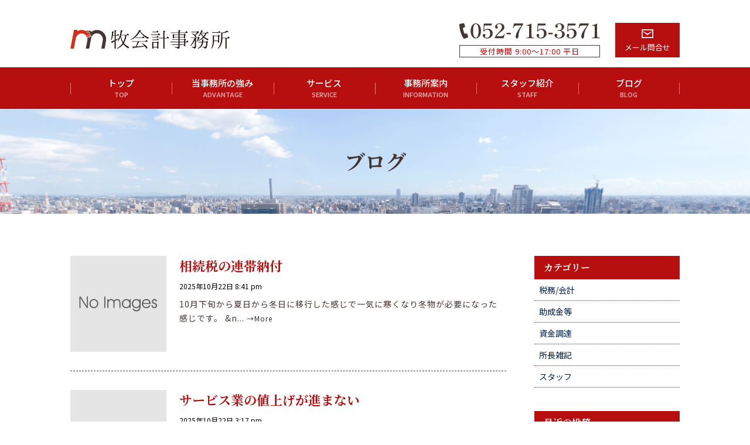

--- FILE ---
content_type: text/html; charset=UTF-8
request_url: https://maki-kaikei.com/category/blog/page/3/
body_size: 8340
content:
<!doctype html>
<html lang="ja" class="no-js">
	<head>
		<!-- Global site tag (gtag.js) - Google Analytics -->
<script async src="https://www.googletagmanager.com/gtag/js?id=UA-142155656-1"></script>
<script>
  window.dataLayer = window.dataLayer || [];
  function gtag(){dataLayer.push(arguments);}
  gtag('js', new Date());

  gtag('config', 'UA-142155656-1');
</script>
		<meta charset="UTF-8">
		<title>  ブログ : 名古屋の会計・税理士事務所｜牧会計事務所</title>
			<meta name="viewport" content="width=device-width, initial-scale=1.0">
		
		<link href="https://maki-kaikei.com/wp-content/themes/gw_theme/original_css.css" rel="stylesheet" type="text/css">
		<link href="https://maki-kaikei.com/wp-content/themes/gw_theme/original_files/default.css" rel="stylesheet" type="text/css">
		<link href="https://maki-kaikei.com/wp-content/themes/gw_theme/pc.css" rel="stylesheet" type="text/css">
		<link href="https://maki-kaikei.com/wp-content/themes/gw_theme/sp.css" rel="stylesheet" type="text/css">
		<link href="https://maki-kaikei.com/wp-content/themes/gw_theme/modal.css" rel="stylesheet" type="text/css">
		
		<script src="https://ajax.googleapis.com/ajax/libs/jquery/3.2.1/jquery.min.js"></script>
		
		<script src="https://maki-kaikei.com/wp-content/themes/gw_theme/js.js"></script>

		<script async src="https://ajax.googleapis.com/ajax/libs/jquery/1.9.1/jquery.min.js"></script>
		<script async src="https://maki-kaikei.com/wp-content/themes/gw_theme/original_files/js.js"></script>
		

		
		
		
		
		<link href="//www.google-analytics.com" rel="dns-prefetch">
        
<meta name="msapplication-TileImage" content="/mstile-144x144.png">
<link rel="shortcut icon" type="image/vnd.microsoft.icon" href="/favicon.ico">
<link rel="icon" type="image/vnd.microsoft.icon" href="/favicon.ico">
<link rel="apple-touch-icon" sizes="57x57" href="https://maki-kaikei.com/wp-content/themes/gw_theme/favicons/apple-touch-icon-57x57.png">
<link rel="apple-touch-icon" sizes="60x60" href="https://maki-kaikei.com/wp-content/themes/gw_theme/favicons/apple-touch-icon-60x60.png">
<link rel="apple-touch-icon" sizes="72x72" href="https://maki-kaikei.com/wp-content/themes/gw_theme/favicons/apple-touch-icon-72x72.png">
<link rel="apple-touch-icon" sizes="76x76" href="https://maki-kaikei.com/wp-content/themes/gw_theme/favicons/apple-touch-icon-76x76.png">
<link rel="apple-touch-icon" sizes="114x114" href="https://maki-kaikei.com/wp-content/themes/gw_theme/favicons/apple-touch-icon-114x114.png">
<link rel="apple-touch-icon" sizes="120x120" href="https://maki-kaikei.com/wp-content/themes/gw_theme/favicons/apple-touch-icon-120x120.png">
<link rel="apple-touch-icon" sizes="144x144" href="https://maki-kaikei.com/wp-content/themes/gw_theme/favicons/apple-touch-icon-144x144.png">
<link rel="apple-touch-icon" sizes="152x152" href="https://maki-kaikei.com/wp-content/themes/gw_theme/favicons/apple-touch-icon-152x152.png">
<link rel="apple-touch-icon" sizes="180x180" href="https://maki-kaikei.com/wp-content/themes/gw_theme/favicons/apple-touch-icon-180x180.png">
<link rel="icon" type="image/png" sizes="36x36" href="https://maki-kaikei.com/wp-content/themes/gw_theme/favicons/android-chrome-36x36.png">
<link rel="icon" type="image/png" sizes="48x48" href="https://maki-kaikei.com/wp-content/themes/gw_theme/favicons/android-chrome-48x48.png">
<link rel="icon" type="image/png" sizes="72x72" href="https://maki-kaikei.com/wp-content/themes/gw_theme/favicons/android-chrome-72x72.png">
<link rel="icon" type="image/png" sizes="96x96" href="https://maki-kaikei.com/wp-content/themes/gw_theme/favicons/android-chrome-96x96.png">
<link rel="icon" type="image/png" sizes="128x128" href="https://maki-kaikei.com/wp-content/themes/gw_theme/favicons/android-chrome-128x128.png">
<link rel="icon" type="image/png" sizes="144x144" href="https://maki-kaikei.com/wp-content/themes/gw_theme/favicons/android-chrome-144x144.png">
<link rel="icon" type="image/png" sizes="152x152" href="https://maki-kaikei.com/wp-content/themes/gw_theme/favicons/android-chrome-152x152.png">
<link rel="icon" type="image/png" sizes="192x192" href="https://maki-kaikei.com/wp-content/themes/gw_theme/favicons/android-chrome-192x192.png">
<link rel="icon" type="image/png" sizes="256x256" href="https://maki-kaikei.com/wp-content/themes/gw_theme/favicons/android-chrome-256x256.png">
<link rel="icon" type="image/png" sizes="384x384" href="https://maki-kaikei.com/wp-content/themes/gw_theme/favicons/android-chrome-384x384.png">
<link rel="icon" type="image/png" sizes="512x512" href="https://maki-kaikei.com/wp-content/themes/gw_theme/favicons/android-chrome-512x512.png">
<link rel="icon" type="image/png" sizes="36x36" href="https://maki-kaikei.com/wp-content/themes/gw_theme/favicons/icon-36x36.png">
<link rel="icon" type="image/png" sizes="48x48" href="https://maki-kaikei.com/wp-content/themes/gw_theme/favicons/icon-48x48.png">
<link rel="icon" type="image/png" sizes="72x72" href="https://maki-kaikei.com/wp-content/themes/gw_theme/favicons/icon-72x72.png">
<link rel="icon" type="image/png" sizes="96x96" href="https://maki-kaikei.com/wp-content/themes/gw_theme/favicons/icon-96x96.png">
<link rel="icon" type="image/png" sizes="128x128" href="https://maki-kaikei.com/wp-content/themes/gw_theme/favicons/icon-128x128.png">
<link rel="icon" type="image/png" sizes="144x144" href="https://maki-kaikei.com/wp-content/themes/gw_theme/favicons/icon-144x144.png">
<link rel="icon" type="image/png" sizes="152x152" href="https://maki-kaikei.com/wp-content/themes/gw_theme/favicons/icon-152x152.png">
<link rel="icon" type="image/png" sizes="160x160" href="https://maki-kaikei.com/wp-content/themes/gw_theme/favicons/icon-160x160.png">
<link rel="icon" type="image/png" sizes="192x192" href="https://maki-kaikei.com/wp-content/themes/gw_theme/favicons/icon-192x192.png">
<link rel="icon" type="image/png" sizes="196x196" href="https://maki-kaikei.com/wp-content/themes/gw_theme/favicons/icon-196x196.png">
<link rel="icon" type="image/png" sizes="256x256" href="https://maki-kaikei.com/wp-content/themes/gw_theme/favicons/icon-256x256.png">
<link rel="icon" type="image/png" sizes="384x384" href="https://maki-kaikei.com/wp-content/themes/gw_theme/favicons/icon-384x384.png">
<link rel="icon" type="image/png" sizes="512x512" href="https://maki-kaikei.com/wp-content/themes/gw_theme/favicons/icon-512x512.png">
<link rel="icon" type="image/png" sizes="16x16" href="https://maki-kaikei.com/wp-content/themes/gw_theme/favicons/icon-16x16.png">
<link rel="icon" type="image/png" sizes="24x24" href="https://maki-kaikei.com/wp-content/themes/gw_theme/favicons/icon-24x24.png">
<link rel="icon" type="image/png" sizes="32x32" href="https://maki-kaikei.com/wp-content/themes/gw_theme/favicons/icon-32x32.png">
<link rel="manifest" href="https://maki-kaikei.com/wp-content/themes/gw_theme/favicons/manifest.json">
		<meta http-equiv="X-UA-Compatible" content="IE=edge,chrome=1">
		<meta name="viewport" content="width=device-width, initial-scale=1.0">
		<meta name="description" content="名古屋市名東区で会計税務・会社設立・相続関連・不動産投資などをサポートする牧会計事務所です。会計業務のみならず、会社に関わるあらゆる問題にも対応させていただいております。お客様の発展のため、全力でお手伝いさせて頂きます。名古屋で会計・税理士をお探しなら牧会計事務所にお任せ下さい。">

		<meta name='robots' content='max-image-preview:large' />
<link rel='dns-prefetch' href='//s.w.org' />
		<script type="text/javascript">
			window._wpemojiSettings = {"baseUrl":"https:\/\/s.w.org\/images\/core\/emoji\/13.1.0\/72x72\/","ext":".png","svgUrl":"https:\/\/s.w.org\/images\/core\/emoji\/13.1.0\/svg\/","svgExt":".svg","source":{"concatemoji":"https:\/\/maki-kaikei.com\/wp-includes\/js\/wp-emoji-release.min.js?ver=5.8.12"}};
			!function(e,a,t){var n,r,o,i=a.createElement("canvas"),p=i.getContext&&i.getContext("2d");function s(e,t){var a=String.fromCharCode;p.clearRect(0,0,i.width,i.height),p.fillText(a.apply(this,e),0,0);e=i.toDataURL();return p.clearRect(0,0,i.width,i.height),p.fillText(a.apply(this,t),0,0),e===i.toDataURL()}function c(e){var t=a.createElement("script");t.src=e,t.defer=t.type="text/javascript",a.getElementsByTagName("head")[0].appendChild(t)}for(o=Array("flag","emoji"),t.supports={everything:!0,everythingExceptFlag:!0},r=0;r<o.length;r++)t.supports[o[r]]=function(e){if(!p||!p.fillText)return!1;switch(p.textBaseline="top",p.font="600 32px Arial",e){case"flag":return s([127987,65039,8205,9895,65039],[127987,65039,8203,9895,65039])?!1:!s([55356,56826,55356,56819],[55356,56826,8203,55356,56819])&&!s([55356,57332,56128,56423,56128,56418,56128,56421,56128,56430,56128,56423,56128,56447],[55356,57332,8203,56128,56423,8203,56128,56418,8203,56128,56421,8203,56128,56430,8203,56128,56423,8203,56128,56447]);case"emoji":return!s([10084,65039,8205,55357,56613],[10084,65039,8203,55357,56613])}return!1}(o[r]),t.supports.everything=t.supports.everything&&t.supports[o[r]],"flag"!==o[r]&&(t.supports.everythingExceptFlag=t.supports.everythingExceptFlag&&t.supports[o[r]]);t.supports.everythingExceptFlag=t.supports.everythingExceptFlag&&!t.supports.flag,t.DOMReady=!1,t.readyCallback=function(){t.DOMReady=!0},t.supports.everything||(n=function(){t.readyCallback()},a.addEventListener?(a.addEventListener("DOMContentLoaded",n,!1),e.addEventListener("load",n,!1)):(e.attachEvent("onload",n),a.attachEvent("onreadystatechange",function(){"complete"===a.readyState&&t.readyCallback()})),(n=t.source||{}).concatemoji?c(n.concatemoji):n.wpemoji&&n.twemoji&&(c(n.twemoji),c(n.wpemoji)))}(window,document,window._wpemojiSettings);
		</script>
		<style type="text/css">
img.wp-smiley,
img.emoji {
	display: inline !important;
	border: none !important;
	box-shadow: none !important;
	height: 1em !important;
	width: 1em !important;
	margin: 0 .07em !important;
	vertical-align: -0.1em !important;
	background: none !important;
	padding: 0 !important;
}
</style>
	<link rel='stylesheet' id='wp-block-library-css'  href='https://maki-kaikei.com/wp-includes/css/dist/block-library/style.min.css?ver=5.8.12' media='all' />
<link rel='stylesheet' id='normalize-css'  href='https://maki-kaikei.com/wp-content/themes/gw_theme/normalize.css?ver=1.0' media='all' />
<link rel='stylesheet' id='html5blank-css'  href='https://maki-kaikei.com/wp-content/themes/gw_theme/style.css?ver=1.0' media='all' />
<script type='text/javascript' src='https://maki-kaikei.com/wp-content/themes/gw_theme/js/lib/conditionizr-4.3.0.min.js?ver=4.3.0' id='conditionizr-js'></script>
<script type='text/javascript' src='https://maki-kaikei.com/wp-content/themes/gw_theme/js/lib/modernizr-2.7.1.min.js?ver=2.7.1' id='modernizr-js'></script>
<script type='text/javascript' src='https://maki-kaikei.com/wp-includes/js/jquery/jquery.min.js?ver=3.6.0' id='jquery-core-js'></script>
<script type='text/javascript' src='https://maki-kaikei.com/wp-includes/js/jquery/jquery-migrate.min.js?ver=3.3.2' id='jquery-migrate-js'></script>
<script type='text/javascript' src='https://maki-kaikei.com/wp-content/themes/gw_theme/js/scripts.js?ver=1.0.0' id='html5blankscripts-js'></script>
<link rel="https://api.w.org/" href="https://maki-kaikei.com/wp-json/" /><link rel="alternate" type="application/json" href="https://maki-kaikei.com/wp-json/wp/v2/categories/1" />		<script>
        // conditionizr.com
        // configure environment tests
        conditionizr.config({
            assets: 'https://maki-kaikei.com/wp-content/themes/gw_theme',
            tests: {}
        });
        </script>

	</head>
	
	<body class="archive paged category category-blog category-1 paged-3 category-paged-3">

	

			<!-- header -->


<header>
	
<div class="head_1040">
   <a href="https://maki-kaikei.com/"><img class="head-logo" src="https://maki-kaikei.com/wp-content/themes/gw_theme/images/logo.svg" alt=""/></a>
    
  <div class="head-contact">
    <div class="h_c-tel"><a href="tel:0527153571"><img class="head-tel-pc" src="https://maki-kaikei.com/wp-content/themes/gw_theme/images/head-tel-pc.svg" alt="0527032829"/>
        <img class="head-tel-sp" src="https://maki-kaikei.com/wp-content/themes/gw_theme/images/head-tel-sp.svg" alt=""/> </a>
      <p>受付時間 9:00～17:00 平日</p>
      </div>
    <a class="h_c-mail" href="mailto:info@maki-kaikei.com">
    <img src="https://maki-kaikei.com/wp-content/themes/gw_theme/images/mail-icon-w.svg" alt=""/>メール問合せ</a>
    
    <a class="h_c-mail-sp" href="mailto:info@maki-kaikei.com">
    <img src="https://maki-kaikei.com/wp-content/themes/gw_theme/images/head-mail-sp.svg" alt=""/></a>
    <div class="cl"></div>
  </div>
  <div class="cl"></div>
  </div>
  

	<div class="pc_navi">
<ul>
	<li><a href="https://maki-kaikei.com/">トップ<span>TOP</span></a></li>
	<li><a href="https://maki-kaikei.com/advantege/">当事務所の強み<span>ADVANTAGE</span></a></li>
	<li><a href="https://maki-kaikei.com/service/">サービス<span>SERVICE</span></a></li>
	<li><a href="https://maki-kaikei.com/information/">事務所案内<span>INFORMATION</span></a></li>
	<li><a href="https://maki-kaikei.com/staff/">スタッフ紹介<span>STAFF</span></a></li>
	<li><a href="https://maki-kaikei.com/category/blog/">ブログ<span>BLOG</span></a></li>
</ul>
</div>



<div class="sp_navi">
 <div class="modal_bt">
    <a data-target="modal1" class="modal-open">
      <img src="https://maki-kaikei.com/wp-content/themes/gw_theme/images/hamburger.svg" alt=""/>
    </a>
  </div>

<div id="modal1" class="modal-content">
     <span class="modal-head">メニュー</span>
      <ul>
	<li><a href="https://maki-kaikei.com/">トップ<span>TOP</span></a></li>
	<li><a href="https://maki-kaikei.com/advantege/">当事務所の強み<span>ADVANTAGE</span></a></li>
	<li><a href="https://maki-kaikei.com/service/">サービス<span>SERVICE</span></a></li>
	<li><a href="https://maki-kaikei.com/information/">事務所案内<span>INFORMATION</span></a></li>
	<li><a href="https://maki-kaikei.com/staff/">スタッフ紹介<span>STAFF</span></a></li>
	<li><a href="https://maki-kaikei.com/category/blog/">ブログ<span>BLOG</span></a></li>
</ul>
    <a class="modal-close">×</a>
  </div>
</div>

		

</header>






			

<div class="page-title_wrap2">
<h1>ブログ</h1>
</div>


<div class="w1040">
<div class="left">


	<main role="main">
		<!-- section -->
		<section>


			
	<!-- article -->
<div class="loop_wrap">
	<article id="post-6206" class="post-6206 post type-post status-publish format-standard hentry category-blog">

		<!-- post thumbnail -->
                <div class="loop_post_thum">
		<a href="https://maki-kaikei.com/2025/10/22/%e7%9b%b8%e7%b6%9a%e7%a8%8e%e3%81%ae%e9%80%a3%e5%b8%af%e7%b4%8d%e4%bb%98/"><img src="https://maki-kaikei.com/wp-content/themes/gw_theme/img/post_noimages.jpg" /></a>
                </div>
		<!-- /post thumbnail -->


                <div class="loop_post_right">
		<!-- post title -->
		<h2>
			<a href="https://maki-kaikei.com/2025/10/22/%e7%9b%b8%e7%b6%9a%e7%a8%8e%e3%81%ae%e9%80%a3%e5%b8%af%e7%b4%8d%e4%bb%98/" title="相続税の連帯納付">相続税の連帯納付</a>
		</h2>
		<!-- /post title -->

		<!-- post details -->
		<span class="date">2025年10月22日 8:41 pm</span>

		<!-- /post details -->

		<p>10月下旬から夏日から冬日に移行した感じで一気に寒くなり冬物が必要になった感じです。 &n... <a class="view-article" href="https://maki-kaikei.com/2025/10/22/%e7%9b%b8%e7%b6%9a%e7%a8%8e%e3%81%ae%e9%80%a3%e5%b8%af%e7%b4%8d%e4%bb%98/">→More</a></p>
		                </div>
                <div class="cl"></div>
	</article>
</div>
	<!-- /article -->


	<!-- article -->
<div class="loop_wrap">
	<article id="post-6202" class="post-6202 post type-post status-publish format-standard hentry category-blog category-chief-column">

		<!-- post thumbnail -->
                <div class="loop_post_thum">
		<a href="https://maki-kaikei.com/2025/10/22/%e3%82%b5%e3%83%bc%e3%83%93%e3%82%b9%e6%a5%ad%e3%81%ae%e5%80%a4%e4%b8%8a%e3%81%92%e3%81%8c%e9%80%b2%e3%81%be%e3%81%aa%e3%81%84/"><img src="https://maki-kaikei.com/wp-content/themes/gw_theme/img/post_noimages.jpg" /></a>
                </div>
		<!-- /post thumbnail -->


                <div class="loop_post_right">
		<!-- post title -->
		<h2>
			<a href="https://maki-kaikei.com/2025/10/22/%e3%82%b5%e3%83%bc%e3%83%93%e3%82%b9%e6%a5%ad%e3%81%ae%e5%80%a4%e4%b8%8a%e3%81%92%e3%81%8c%e9%80%b2%e3%81%be%e3%81%aa%e3%81%84/" title="サービス業の値上げが進まない">サービス業の値上げが進まない</a>
		</h2>
		<!-- /post title -->

		<!-- post details -->
		<span class="date">2025年10月22日 3:17 pm</span>

		<!-- /post details -->

		<p>高市早苗　総理大臣おめでとうございます。先週から紆余曲折ありましたが維新と連立で高市総理が... <a class="view-article" href="https://maki-kaikei.com/2025/10/22/%e3%82%b5%e3%83%bc%e3%83%93%e3%82%b9%e6%a5%ad%e3%81%ae%e5%80%a4%e4%b8%8a%e3%81%92%e3%81%8c%e9%80%b2%e3%81%be%e3%81%aa%e3%81%84/">→More</a></p>
		                </div>
                <div class="cl"></div>
	</article>
</div>
	<!-- /article -->


	<!-- article -->
<div class="loop_wrap">
	<article id="post-6199" class="post-6199 post type-post status-publish format-standard hentry category-blog">

		<!-- post thumbnail -->
                <div class="loop_post_thum">
		<a href="https://maki-kaikei.com/2025/10/17/%e6%ba%90%e6%b3%89%e5%be%b4%e5%8f%8e%e4%ba%8b%e5%8b%99/"><img src="https://maki-kaikei.com/wp-content/themes/gw_theme/img/post_noimages.jpg" /></a>
                </div>
		<!-- /post thumbnail -->


                <div class="loop_post_right">
		<!-- post title -->
		<h2>
			<a href="https://maki-kaikei.com/2025/10/17/%e6%ba%90%e6%b3%89%e5%be%b4%e5%8f%8e%e4%ba%8b%e5%8b%99/" title="源泉徴収事務">源泉徴収事務</a>
		</h2>
		<!-- /post title -->

		<!-- post details -->
		<span class="date">2025年10月17日 9:00 am</span>

		<!-- /post details -->

		<p>１０月に入り、朝晩は、だいぶすごしやすくなりました。 日中はまだ３０度近い日があり、服装に... <a class="view-article" href="https://maki-kaikei.com/2025/10/17/%e6%ba%90%e6%b3%89%e5%be%b4%e5%8f%8e%e4%ba%8b%e5%8b%99/">→More</a></p>
		                </div>
                <div class="cl"></div>
	</article>
</div>
	<!-- /article -->


	<!-- article -->
<div class="loop_wrap">
	<article id="post-6179" class="post-6179 post type-post status-publish format-standard hentry category-blog category-tax-accounting">

		<!-- post thumbnail -->
                <div class="loop_post_thum">
		<a href="https://maki-kaikei.com/2025/10/16/%e3%81%b5%e3%82%8b%e3%81%95%e3%81%a8%e7%b4%8d%e7%a8%8e%e3%81%ae%e8%bf%94%e7%a4%bc%e5%93%81%e3%80%81%e4%bb%96%e3%81%ab%e4%b8%80%e6%99%82%e6%89%80%e5%be%97%e3%81%8c%e3%81%82%e3%82%8b%e5%a0%b4%e5%90%88/"><img src="https://maki-kaikei.com/wp-content/themes/gw_theme/img/post_noimages.jpg" /></a>
                </div>
		<!-- /post thumbnail -->


                <div class="loop_post_right">
		<!-- post title -->
		<h2>
			<a href="https://maki-kaikei.com/2025/10/16/%e3%81%b5%e3%82%8b%e3%81%95%e3%81%a8%e7%b4%8d%e7%a8%8e%e3%81%ae%e8%bf%94%e7%a4%bc%e5%93%81%e3%80%81%e4%bb%96%e3%81%ab%e4%b8%80%e6%99%82%e6%89%80%e5%be%97%e3%81%8c%e3%81%82%e3%82%8b%e5%a0%b4%e5%90%88/" title="ふるさと納税の返礼品、他に一時所得がある場合に注意が必要">ふるさと納税の返礼品、他に一時所得がある場合に注意が必要</a>
		</h2>
		<!-- /post title -->

		<!-- post details -->
		<span class="date">2025年10月16日 4:49 pm</span>

		<!-- /post details -->

		<p>公明党が連立を離脱したため、高市自民党総裁が首相になれない可能性が出てきました。野党が連立... <a class="view-article" href="https://maki-kaikei.com/2025/10/16/%e3%81%b5%e3%82%8b%e3%81%95%e3%81%a8%e7%b4%8d%e7%a8%8e%e3%81%ae%e8%bf%94%e7%a4%bc%e5%93%81%e3%80%81%e4%bb%96%e3%81%ab%e4%b8%80%e6%99%82%e6%89%80%e5%be%97%e3%81%8c%e3%81%82%e3%82%8b%e5%a0%b4%e5%90%88/">→More</a></p>
		                </div>
                <div class="cl"></div>
	</article>
</div>
	<!-- /article -->


	<!-- article -->
<div class="loop_wrap">
	<article id="post-6147" class="post-6147 post type-post status-publish format-standard hentry category-blog category-tax-accounting">

		<!-- post thumbnail -->
                <div class="loop_post_thum">
		<a href="https://maki-kaikei.com/2025/10/09/%e6%99%82%e3%81%ae%e7%b5%8c%e9%81%8e%e3%81%ab%e3%82%88%e3%82%8a%e3%81%9d%e3%81%ae%e4%be%a1%e5%80%a4%e3%81%8c%e6%b8%9b%e5%b0%91%e3%81%97%e3%81%aa%e3%81%84%e8%b3%87%e7%94%a3/"><img src="https://maki-kaikei.com/wp-content/themes/gw_theme/img/post_noimages.jpg" /></a>
                </div>
		<!-- /post thumbnail -->


                <div class="loop_post_right">
		<!-- post title -->
		<h2>
			<a href="https://maki-kaikei.com/2025/10/09/%e6%99%82%e3%81%ae%e7%b5%8c%e9%81%8e%e3%81%ab%e3%82%88%e3%82%8a%e3%81%9d%e3%81%ae%e4%be%a1%e5%80%a4%e3%81%8c%e6%b8%9b%e5%b0%91%e3%81%97%e3%81%aa%e3%81%84%e8%b3%87%e7%94%a3/" title="時の経過によりその価値が減少しない資産">時の経過によりその価値が減少しない資産</a>
		</h2>
		<!-- /post title -->

		<!-- post details -->
		<span class="date">2025年10月9日 12:27 pm</span>

		<!-- /post details -->

		<p>自民党の総裁が小泉氏を破って高市氏に決まりました。総理大臣も高市氏になるでしょう。経済対策... <a class="view-article" href="https://maki-kaikei.com/2025/10/09/%e6%99%82%e3%81%ae%e7%b5%8c%e9%81%8e%e3%81%ab%e3%82%88%e3%82%8a%e3%81%9d%e3%81%ae%e4%be%a1%e5%80%a4%e3%81%8c%e6%b8%9b%e5%b0%91%e3%81%97%e3%81%aa%e3%81%84%e8%b3%87%e7%94%a3/">→More</a></p>
		                </div>
                <div class="cl"></div>
	</article>
</div>
	<!-- /article -->


	<!-- article -->
<div class="loop_wrap">
	<article id="post-6181" class="post-6181 post type-post status-publish format-standard has-post-thumbnail hentry category-staff category-blog">

		<!-- post thumbnail -->
                <div class="loop_post_thum">
		<a href="https://maki-kaikei.com/2025/10/06/%e4%bb%8a%e5%b9%b4%e3%82%82%e5%b1%8a%e3%81%8d%e3%81%be%e3%81%97%e3%81%9f/"><img src="https://maki-kaikei.com/wp-content/uploads/2025/10/シャインマスカット-320x320.jpg" class="attachment-loop_post size-loop_post wp-post-image" alt="" loading="lazy" srcset="https://maki-kaikei.com/wp-content/uploads/2025/10/シャインマスカット-320x320.jpg 320w, https://maki-kaikei.com/wp-content/uploads/2025/10/シャインマスカット-150x150.jpg 150w" sizes="(max-width: 320px) 100vw, 320px" /></a>
                </div>
		<!-- /post thumbnail -->


                <div class="loop_post_right">
		<!-- post title -->
		<h2>
			<a href="https://maki-kaikei.com/2025/10/06/%e4%bb%8a%e5%b9%b4%e3%82%82%e5%b1%8a%e3%81%8d%e3%81%be%e3%81%97%e3%81%9f/" title="今年も届きました">今年も届きました</a>
		</h2>
		<!-- /post title -->

		<!-- post details -->
		<span class="date">2025年10月6日 11:19 am</span>

		<!-- /post details -->

		<p>&nbsp; １０月に入り　朝晩は涼しくなりました。 １０月はもう秋のはずなのに 昼間の気... <a class="view-article" href="https://maki-kaikei.com/2025/10/06/%e4%bb%8a%e5%b9%b4%e3%82%82%e5%b1%8a%e3%81%8d%e3%81%be%e3%81%97%e3%81%9f/">→More</a></p>
		                </div>
                <div class="cl"></div>
	</article>
</div>
	<!-- /article -->


	<!-- article -->
<div class="loop_wrap">
	<article id="post-6139" class="post-6139 post type-post status-publish format-standard hentry category-blog category-tax-accounting">

		<!-- post thumbnail -->
                <div class="loop_post_thum">
		<a href="https://maki-kaikei.com/2025/10/02/%e3%81%b5%e3%82%8b%e3%81%95%e3%81%a8%e7%b4%8d%e7%a8%8e%e3%81%8c%e9%81%8e%e5%8e%bb%e6%9c%80%e9%ab%98/"><img src="https://maki-kaikei.com/wp-content/themes/gw_theme/img/post_noimages.jpg" /></a>
                </div>
		<!-- /post thumbnail -->


                <div class="loop_post_right">
		<!-- post title -->
		<h2>
			<a href="https://maki-kaikei.com/2025/10/02/%e3%81%b5%e3%82%8b%e3%81%95%e3%81%a8%e7%b4%8d%e7%a8%8e%e3%81%8c%e9%81%8e%e5%8e%bb%e6%9c%80%e9%ab%98/" title="ふるさと納税が過去最高">ふるさと納税が過去最高</a>
		</h2>
		<!-- /post title -->

		<!-- post details -->
		<span class="date">2025年10月2日 5:27 pm</span>

		<!-- /post details -->

		<p>１０月に入りましたが依然暑い日があります。あと３ヶ月で今年も終わるのですが、秋が来る気配が... <a class="view-article" href="https://maki-kaikei.com/2025/10/02/%e3%81%b5%e3%82%8b%e3%81%95%e3%81%a8%e7%b4%8d%e7%a8%8e%e3%81%8c%e9%81%8e%e5%8e%bb%e6%9c%80%e9%ab%98/">→More</a></p>
		                </div>
                <div class="cl"></div>
	</article>
</div>
	<!-- /article -->


	<!-- article -->
<div class="loop_wrap">
	<article id="post-6150" class="post-6150 post type-post status-publish format-standard hentry category-staff category-blog">

		<!-- post thumbnail -->
                <div class="loop_post_thum">
		<a href="https://maki-kaikei.com/2025/10/02/%e7%a7%8b%e3%81%ae%e5%a4%9c%e9%95%b7%e3%81%ab%e3%81%93%e3%81%a8%e3%82%8f%e3%81%96%e3%82%92/"><img src="https://maki-kaikei.com/wp-content/themes/gw_theme/img/post_noimages.jpg" /></a>
                </div>
		<!-- /post thumbnail -->


                <div class="loop_post_right">
		<!-- post title -->
		<h2>
			<a href="https://maki-kaikei.com/2025/10/02/%e7%a7%8b%e3%81%ae%e5%a4%9c%e9%95%b7%e3%81%ab%e3%81%93%e3%81%a8%e3%82%8f%e3%81%96%e3%82%92/" title="秋の夜長にことわざを">秋の夜長にことわざを</a>
		</h2>
		<!-- /post title -->

		<!-- post details -->
		<span class="date">2025年10月2日 9:00 am</span>

		<!-- /post details -->

		<p>長期的な暑い季節を乗り越え、ようやく秋をむかえることが出来ました。 皆様いかがお過ごしでし... <a class="view-article" href="https://maki-kaikei.com/2025/10/02/%e7%a7%8b%e3%81%ae%e5%a4%9c%e9%95%b7%e3%81%ab%e3%81%93%e3%81%a8%e3%82%8f%e3%81%96%e3%82%92/">→More</a></p>
		                </div>
                <div class="cl"></div>
	</article>
</div>
	<!-- /article -->


	<!-- article -->
<div class="loop_wrap">
	<article id="post-6136" class="post-6136 post type-post status-publish format-standard hentry category-blog category-tax-accounting">

		<!-- post thumbnail -->
                <div class="loop_post_thum">
		<a href="https://maki-kaikei.com/2025/09/27/%e3%82%bf%e3%83%b3%e3%82%b9%e9%a0%90%e9%87%91%e3%81%8c%e5%a4%a7%e5%b9%85%e6%b8%9b%e5%b0%91/"><img src="https://maki-kaikei.com/wp-content/themes/gw_theme/img/post_noimages.jpg" /></a>
                </div>
		<!-- /post thumbnail -->


                <div class="loop_post_right">
		<!-- post title -->
		<h2>
			<a href="https://maki-kaikei.com/2025/09/27/%e3%82%bf%e3%83%b3%e3%82%b9%e9%a0%90%e9%87%91%e3%81%8c%e5%a4%a7%e5%b9%85%e6%b8%9b%e5%b0%91/" title="タンス預金が大幅減少">タンス預金が大幅減少</a>
		</h2>
		<!-- /post title -->

		<!-- post details -->
		<span class="date">2025年9月27日 9:22 am</span>

		<!-- /post details -->

		<p>ようやく猛暑が終わろうとしています。９月末になるので当たり前のことですが、３０度をわずかに... <a class="view-article" href="https://maki-kaikei.com/2025/09/27/%e3%82%bf%e3%83%b3%e3%82%b9%e9%a0%90%e9%87%91%e3%81%8c%e5%a4%a7%e5%b9%85%e6%b8%9b%e5%b0%91/">→More</a></p>
		                </div>
                <div class="cl"></div>
	</article>
</div>
	<!-- /article -->


	<!-- article -->
<div class="loop_wrap">
	<article id="post-6142" class="post-6142 post type-post status-publish format-standard hentry category-tax-accounting">

		<!-- post thumbnail -->
                <div class="loop_post_thum">
		<a href="https://maki-kaikei.com/2025/09/18/%e5%80%92%e7%94%a3%e9%98%b2%e6%ad%a2%e5%85%b1%e6%b8%88%e3%81%ab%e3%81%a4%e3%81%84%e3%81%a6/"><img src="https://maki-kaikei.com/wp-content/themes/gw_theme/img/post_noimages.jpg" /></a>
                </div>
		<!-- /post thumbnail -->


                <div class="loop_post_right">
		<!-- post title -->
		<h2>
			<a href="https://maki-kaikei.com/2025/09/18/%e5%80%92%e7%94%a3%e9%98%b2%e6%ad%a2%e5%85%b1%e6%b8%88%e3%81%ab%e3%81%a4%e3%81%84%e3%81%a6/" title="倒産防止共済について">倒産防止共済について</a>
		</h2>
		<!-- /post title -->

		<!-- post details -->
		<span class="date">2025年9月18日 8:12 pm</span>

		<!-- /post details -->

		<p>１．倒産防止共済とは 取引先が倒産して売上債権が回収できなくなったときに、自分の会社まで資... <a class="view-article" href="https://maki-kaikei.com/2025/09/18/%e5%80%92%e7%94%a3%e9%98%b2%e6%ad%a2%e5%85%b1%e6%b8%88%e3%81%ab%e3%81%a4%e3%81%84%e3%81%a6/">→More</a></p>
		                </div>
                <div class="cl"></div>
	</article>
</div>
	<!-- /article -->



			<!-- pagination -->
<div class="pagination">
	<a class="prev page-numbers" href="https://maki-kaikei.com/category/blog/page/2/">&laquo; 前へ</a>
<a class="page-numbers" href="https://maki-kaikei.com/category/blog/page/1/">1</a>
<a class="page-numbers" href="https://maki-kaikei.com/category/blog/page/2/">2</a>
<span aria-current="page" class="page-numbers current">3</span>
<a class="page-numbers" href="https://maki-kaikei.com/category/blog/page/4/">4</a>
<a class="page-numbers" href="https://maki-kaikei.com/category/blog/page/5/">5</a>
<span class="page-numbers dots">&hellip;</span>
<a class="page-numbers" href="https://maki-kaikei.com/category/blog/page/69/">69</a>
<a class="next page-numbers" href="https://maki-kaikei.com/category/blog/page/4/">次へ &raquo;</a></div>
<!-- /pagination -->

		</section>
		<!-- /section -->
	</main>


</div>
<!-- sidebar -->
<aside class="sidebar" role="complementary">



	<div class="sidebar-widget">
		<div id="nav_menu-2" class="widget_nav_menu"><h3>カテゴリー</h3><ul id="menu-%e3%82%ab%e3%83%86%e3%82%b4%e3%83%aa%e3%83%bc" class="menu"><li id="menu-item-1780" class="menu-item menu-item-type-taxonomy menu-item-object-category menu-item-1780"><a href="https://maki-kaikei.com/category/blog/tax-accounting/">税務/会計</a></li>
<li id="menu-item-1778" class="menu-item menu-item-type-taxonomy menu-item-object-category menu-item-1778"><a href="https://maki-kaikei.com/category/blog/subsidy/">助成金等</a></li>
<li id="menu-item-1781" class="menu-item menu-item-type-taxonomy menu-item-object-category menu-item-1781"><a href="https://maki-kaikei.com/category/blog/financing/">資金調達</a></li>
<li id="menu-item-1779" class="menu-item menu-item-type-taxonomy menu-item-object-category menu-item-1779"><a href="https://maki-kaikei.com/category/blog/chief-column/">所長雑記</a></li>
<li id="menu-item-1777" class="menu-item menu-item-type-taxonomy menu-item-object-category menu-item-1777"><a href="https://maki-kaikei.com/category/blog/staff/">スタッフ</a></li>
</ul></div>
		<div id="recent-posts-3" class="widget_recent_entries">
		<h3>最近の投稿</h3>
		<ul>
											<li>
					<a href="https://maki-kaikei.com/2026/01/21/%e7%b2%89%e9%a3%be%e6%b1%ba%e7%ae%97/">粉飾決算</a>
									</li>
											<li>
					<a href="https://maki-kaikei.com/2026/01/19/%e4%bb%a4%e5%92%8c7%e5%b9%b4%e5%88%86%e3%81%ae%e5%b9%b4%e6%9c%ab%e8%aa%bf%e6%95%b4%e9%82%84%e4%bb%98%e9%a1%8d/">令和7年分の年末調整還付額</a>
									</li>
											<li>
					<a href="https://maki-kaikei.com/2026/01/15/%e7%a8%8e%e5%8b%99%e8%aa%bf%e6%9f%bb%e3%81%8c%e3%81%a4%e3%81%a5%e3%81%8f/">税務調査がつづく</a>
									</li>
											<li>
					<a href="https://maki-kaikei.com/2026/01/05/%e6%96%b0%e5%b9%b4%e3%81%82%e3%81%91%e3%81%be%e3%81%97%e3%81%a6%e3%81%8a%e3%82%81%e3%81%a7%e3%81%a8%e3%81%86%e3%81%94%e3%81%96%e3%81%84%e3%81%be%e3%81%99%e3%80%82-3/">新年あけましておめでとうございます。</a>
									</li>
											<li>
					<a href="https://maki-kaikei.com/2025/12/31/%ef%bc%91%e5%b9%b4%e3%82%92%e6%8c%af%e3%82%8a%e8%bf%94%e3%82%8a/">１年を振り返り</a>
									</li>
					</ul>

		</div><div id="archives-3" class="widget_archive"><h3>アーカイブ</h3>		<label class="screen-reader-text" for="archives-dropdown-3">アーカイブ</label>
		<select id="archives-dropdown-3" name="archive-dropdown">
			
			<option value="">月を選択</option>
				<option value='https://maki-kaikei.com/2026/01/'> 2026年1月 </option>
	<option value='https://maki-kaikei.com/2025/12/'> 2025年12月 </option>
	<option value='https://maki-kaikei.com/2025/11/'> 2025年11月 </option>
	<option value='https://maki-kaikei.com/2025/10/'> 2025年10月 </option>
	<option value='https://maki-kaikei.com/2025/09/'> 2025年9月 </option>
	<option value='https://maki-kaikei.com/2025/08/'> 2025年8月 </option>
	<option value='https://maki-kaikei.com/2025/07/'> 2025年7月 </option>
	<option value='https://maki-kaikei.com/2025/06/'> 2025年6月 </option>
	<option value='https://maki-kaikei.com/2025/05/'> 2025年5月 </option>
	<option value='https://maki-kaikei.com/2025/04/'> 2025年4月 </option>
	<option value='https://maki-kaikei.com/2025/03/'> 2025年3月 </option>
	<option value='https://maki-kaikei.com/2025/02/'> 2025年2月 </option>
	<option value='https://maki-kaikei.com/2025/01/'> 2025年1月 </option>
	<option value='https://maki-kaikei.com/2024/12/'> 2024年12月 </option>
	<option value='https://maki-kaikei.com/2024/11/'> 2024年11月 </option>
	<option value='https://maki-kaikei.com/2024/10/'> 2024年10月 </option>
	<option value='https://maki-kaikei.com/2024/09/'> 2024年9月 </option>
	<option value='https://maki-kaikei.com/2024/08/'> 2024年8月 </option>
	<option value='https://maki-kaikei.com/2024/07/'> 2024年7月 </option>
	<option value='https://maki-kaikei.com/2024/06/'> 2024年6月 </option>
	<option value='https://maki-kaikei.com/2024/05/'> 2024年5月 </option>
	<option value='https://maki-kaikei.com/2024/04/'> 2024年4月 </option>
	<option value='https://maki-kaikei.com/2024/03/'> 2024年3月 </option>
	<option value='https://maki-kaikei.com/2024/02/'> 2024年2月 </option>
	<option value='https://maki-kaikei.com/2024/01/'> 2024年1月 </option>
	<option value='https://maki-kaikei.com/2023/12/'> 2023年12月 </option>
	<option value='https://maki-kaikei.com/2023/11/'> 2023年11月 </option>
	<option value='https://maki-kaikei.com/2023/10/'> 2023年10月 </option>
	<option value='https://maki-kaikei.com/2023/09/'> 2023年9月 </option>
	<option value='https://maki-kaikei.com/2023/08/'> 2023年8月 </option>
	<option value='https://maki-kaikei.com/2023/07/'> 2023年7月 </option>
	<option value='https://maki-kaikei.com/2023/06/'> 2023年6月 </option>
	<option value='https://maki-kaikei.com/2023/05/'> 2023年5月 </option>
	<option value='https://maki-kaikei.com/2023/04/'> 2023年4月 </option>
	<option value='https://maki-kaikei.com/2023/03/'> 2023年3月 </option>
	<option value='https://maki-kaikei.com/2023/02/'> 2023年2月 </option>
	<option value='https://maki-kaikei.com/2023/01/'> 2023年1月 </option>
	<option value='https://maki-kaikei.com/2022/12/'> 2022年12月 </option>
	<option value='https://maki-kaikei.com/2022/11/'> 2022年11月 </option>
	<option value='https://maki-kaikei.com/2022/10/'> 2022年10月 </option>
	<option value='https://maki-kaikei.com/2022/09/'> 2022年9月 </option>
	<option value='https://maki-kaikei.com/2022/08/'> 2022年8月 </option>
	<option value='https://maki-kaikei.com/2022/07/'> 2022年7月 </option>
	<option value='https://maki-kaikei.com/2022/06/'> 2022年6月 </option>
	<option value='https://maki-kaikei.com/2022/05/'> 2022年5月 </option>
	<option value='https://maki-kaikei.com/2022/04/'> 2022年4月 </option>
	<option value='https://maki-kaikei.com/2022/03/'> 2022年3月 </option>
	<option value='https://maki-kaikei.com/2022/02/'> 2022年2月 </option>
	<option value='https://maki-kaikei.com/2022/01/'> 2022年1月 </option>
	<option value='https://maki-kaikei.com/2021/12/'> 2021年12月 </option>
	<option value='https://maki-kaikei.com/2021/11/'> 2021年11月 </option>
	<option value='https://maki-kaikei.com/2021/10/'> 2021年10月 </option>
	<option value='https://maki-kaikei.com/2021/09/'> 2021年9月 </option>
	<option value='https://maki-kaikei.com/2021/08/'> 2021年8月 </option>
	<option value='https://maki-kaikei.com/2021/07/'> 2021年7月 </option>
	<option value='https://maki-kaikei.com/2021/06/'> 2021年6月 </option>
	<option value='https://maki-kaikei.com/2021/05/'> 2021年5月 </option>
	<option value='https://maki-kaikei.com/2021/04/'> 2021年4月 </option>
	<option value='https://maki-kaikei.com/2021/03/'> 2021年3月 </option>
	<option value='https://maki-kaikei.com/2021/02/'> 2021年2月 </option>
	<option value='https://maki-kaikei.com/2021/01/'> 2021年1月 </option>
	<option value='https://maki-kaikei.com/2020/12/'> 2020年12月 </option>
	<option value='https://maki-kaikei.com/2020/11/'> 2020年11月 </option>
	<option value='https://maki-kaikei.com/2020/10/'> 2020年10月 </option>
	<option value='https://maki-kaikei.com/2020/09/'> 2020年9月 </option>
	<option value='https://maki-kaikei.com/2020/08/'> 2020年8月 </option>
	<option value='https://maki-kaikei.com/2020/07/'> 2020年7月 </option>
	<option value='https://maki-kaikei.com/2020/06/'> 2020年6月 </option>
	<option value='https://maki-kaikei.com/2020/05/'> 2020年5月 </option>
	<option value='https://maki-kaikei.com/2020/04/'> 2020年4月 </option>
	<option value='https://maki-kaikei.com/2020/03/'> 2020年3月 </option>
	<option value='https://maki-kaikei.com/2020/02/'> 2020年2月 </option>
	<option value='https://maki-kaikei.com/2020/01/'> 2020年1月 </option>
	<option value='https://maki-kaikei.com/2019/12/'> 2019年12月 </option>
	<option value='https://maki-kaikei.com/2019/11/'> 2019年11月 </option>
	<option value='https://maki-kaikei.com/2019/10/'> 2019年10月 </option>
	<option value='https://maki-kaikei.com/2019/09/'> 2019年9月 </option>
	<option value='https://maki-kaikei.com/2019/08/'> 2019年8月 </option>
	<option value='https://maki-kaikei.com/2019/07/'> 2019年7月 </option>
	<option value='https://maki-kaikei.com/2019/06/'> 2019年6月 </option>

		</select>

<script type="text/javascript">
/* <![CDATA[ */
(function() {
	var dropdown = document.getElementById( "archives-dropdown-3" );
	function onSelectChange() {
		if ( dropdown.options[ dropdown.selectedIndex ].value !== '' ) {
			document.location.href = this.options[ this.selectedIndex ].value;
		}
	}
	dropdown.onchange = onSelectChange;
})();
/* ]]> */
</script>
			</div>	</div>

	<div class="sidebar-widget">
			</div>


</aside>
<!-- /sidebar -->
<div class="cl"></div>
</div>
			<footer class="footer" role="contentinfo">
<div class="foot-info">
		<div class="foot-info_ue">
		<div class="f-i-u_l">
		  <img src="https://maki-kaikei.com/wp-content/themes/gw_theme/images/logo.svg" alt=""/>
		  <p>〒465-0092</p>
		  <p>名古屋市名東区社台3-89</p>
		  <p>名古屋市営地下鉄 東山線上社駅から徒歩10分</p>
		  <p>名古屋インターすぐ</p>
		  </div>
		<div class="f-i-u_r">
		  <p class="okigaruni">まずはお気軽にご相談ください。</p>
          <a href="tel:0527153571"><img class="foot-tel" src="https://maki-kaikei.com/wp-content/themes/gw_theme/images/head-tel-pc.svg" alt=""/></a>
		  <p class="foot-open">受付時間 9:00～17:00 平日</p>
		  <a class="foot-mail" href="mailto:info@maki-kaikei.com"><img src="https://maki-kaikei.com/wp-content/themes/gw_theme/images/mail-icon-w.svg" alt=""/>メールで問合せ</a> </div>
			<div class="cl"></div>
		</div>
		<div class="foot-map">
		<iframe src="https://www.google.com/maps/embed?pb=!1m18!1m12!1m3!1d3261.346372529821!2d137.0013582!3d35.172918599999996!2m3!1f0!2f0!3f0!3m2!1i1024!2i768!4f13.1!3m3!1m2!1s0x600365670a4959d7%3A0xc0f00f332ec7b2fc!2z44CSNDY1LTAwOTIg5oSb55-l55yM5ZCN5Y-k5bGL5biC5ZCN5p2x5Yy656S-5Y-w77yT5LiB55uu77yY77yZ!5e0!3m2!1sja!2sjp!4v1695618232524!5m2!1sja!2sjp" width="100%" height="450" style="border:0;" allowfullscreen="" loading="lazy" referrerpolicy="no-referrer-when-downgrade"></iframe>
		</div>
	</div>
	
  <ul>
		<li><a href="https://maki-kaikei.com/">トップ</a></li>
		<li><a href="https://maki-kaikei.com/advantege/">当事務所の強み</a></li>
		<li><a href="https://maki-kaikei.com/service/">サービス</a></li>
		<li><a href="https://maki-kaikei.com/information/">事務所案内</a></li>
		<li><a href="https://maki-kaikei.com/staff/">スタッフ紹介</a></li>
		<li><a href="https://maki-kaikei.com/category/blog/">ブログ</a></li>
	</ul>
	
	<p class="foot-copy">Copyright(C) 2019 牧会計事務所 All Rights Reserved.</p>
	



			</footer>
			

	

		<script type='text/javascript' src='https://maki-kaikei.com/wp-includes/js/wp-embed.min.js?ver=5.8.12' id='wp-embed-js'></script>

<p id="pagetop"><a href="#"><img src="https://maki-kaikei.com/wp-content/themes/gw_theme/img/pagetop.svg"></a></p>

	</body>
</html>


--- FILE ---
content_type: text/css
request_url: https://maki-kaikei.com/wp-content/themes/gw_theme/original_files/default.css
body_size: 943
content:
@charset "utf-8";
@import url(https://fonts.googleapis.com/earlyaccess/notosansjp.css);
@import url('https://fonts.googleapis.com/css?family=Playball|Roboto+Condensed');
@import url('https://fonts.googleapis.com/css?family=Quicksand:300,400,500,700');

pre{
	background-color:#eeeeee;
	padding:32px;
	border-radius:4px;
	line-height:1.5em;
}
code{
	font-size:13px;
}
.width1040{
	max-width:1040px;
	margin:0 auto;
}
#pagetop {
    position: fixed;
    bottom: 16px;
    right: 16px;
}
#pagetop a img {
	width: 32px;
}



/* 横並びカラムレイアウト */

/* .ul_simple には、ulのデフォのマージン、パディング、リストスタイルと
 * 横並びにした際の縦幅の自動調整が入ってる */
.ul_simple ul{
	margin:0px;
	padding:0px;
	list-style-type:none;
	display:-webkit-box;
    display:-moz-box;
    display:-ms-flexbox;
    display:-webkit-flex;
    display:-moz-flex;
    display:flex;
    -webkit-box-lines:multiple;
    -moz-box-lines:multiple;
    -webkit-flex-wrap:wrap;
    -moz-flex-wrap:wrap;
    -ms-flex-wrap:wrap;
    flex-wrap:wrap;
}
.ul_simple{
	margin:0px;
	padding:0px;
	list-style-type:none;
	display:-webkit-box;
    display:-moz-box;
    display:-ms-flexbox;
    display:-webkit-flex;
    display:-moz-flex;
    display:flex;
    -webkit-box-lines:multiple;
    -moz-box-lines:multiple;
    -webkit-flex-wrap:wrap;
    -moz-flex-wrap:wrap;
    -ms-flex-wrap:wrap;
    flex-wrap:wrap;
}




/* 3カラムレイアウト */

.column3_1 ul li{
	width:32.3%;
	margin-right:1.53%;
	float:left;
}
.column3_1 ul li:nth-child(3n){
	margin-right:0px;
}

.column3_2 ul li{
	width:31.53%;
	margin-right:2.69%;
	float:left;
}
.column3_2 ul li:nth-child(3n){
	margin-right:0px;
}

.column3_3 ul li{
	width:30.76%;
	margin-right:3.84%;
	float:left;
}
.column3_3 ul li:nth-child(3n){
	margin-right:0px;
}












/* 4カラムレイアウト */

.column4_1 ul li{
	width:22.69%;
	margin-right:3.07%;
	float:left;
}
.column4_1 ul li:nth-child(4n){
	margin-right:0px;
}


.column4_2 ul li{
	width:23.84%;
	margin-right:1.53%;
	float:left;
}
.column4_2 ul li:nth-child(4n){
	margin-right:0px;
}



/* 5カラムレイアウト */

.column5_1 ul li{
	width:18.46%;
	margin-right:1.92%;
	float:left;
}
.column5_1 ul li:nth-child(5n){
	margin-right:0px;
}










/* トップニュースまわり */

.top_news_thumb img{
	width:100%;
	height:auto;
}
.top_news_date{
	font-family: 'Quicksand', sans-serif;
}
.top_news_cate{
	font-family: "Noto Sans JP", "游ゴシック Medium", "游ゴシック体", "Yu Gothic Medium", YuGothic, "ヒラギノ角ゴ ProN", "Hiragino Kaku Gothic ProN", "メイリオ", Meiryo, "ＭＳ Ｐゴシック", "MS PGothic", sans-serif;
	font-size:13px;
	font-weight:300;
}


@media screen and (max-width:640px){

}

--- FILE ---
content_type: text/css
request_url: https://maki-kaikei.com/wp-content/themes/gw_theme/pc.css
body_size: 4393
content:
@charset "utf-8";

@import url(https://fonts.googleapis.com/earlyaccess/notosansjp.css);
@import url('https://fonts.googleapis.com/css?family=Roboto:100,100i,300,300i,400,400i,500,500i,700,700i');
@import url('https://fonts.googleapis.com/css2?family=Noto+Serif+JP:wght@200;300;400;500;600;700;900&display=swap');

body {
	margin: 0;
	padding: 0px;
	font-family: "Noto Sans JP", "游ゴシック Medium", "游ゴシック体", "Yu Gothic Medium", YuGothic, "ヒラギノ角ゴ ProN", "Hiragino Kaku Gothic ProN", "メイリオ", Meiryo, "ＭＳ Ｐゴシック", "MS PGothic", sans-serif;
}
img{
	margin: 0;
	padding: 0;
	vertical-align: bottom;
	height:auto;
}
h1,h2,h3,h4,h5,h6 {
	margin-top: 0px;
	margin-right: 0px;
	margin-left: 0px;
	margin-bottom: 0px;
	padding-top: 0px;
	padding-right: 0px;
	padding-left: 0px;
	padding-bottom: 0px;
	font-family: 'Noto Serif JP', serif;
	line-height: 1;
	color: #443633;
}
p {
	margin-top: 0px;
	margin-right: 0px;
	margin-left: 0px;
	margin-bottom: 0px;
	padding-top: 0px;
	padding-right: 0px;
	padding-left: 0px;
	padding-bottom: 0px;
	letter-spacing: 1px;
	color: #443633;
}
.cl {
	clear: both;
}
a:hover {
      opacity:0.5;
      filter: alpha(opacity=50);
      -ms-filter: "alpha( opacity=50 )";
      -webkit-transition: 0.3s ease-in-out;
      -moz-transition: 0.3s ease-in-out;
      -o-transition: 0.3s ease-in-out;
      transition: 0.3s ease-in-out;
}
.kaigyo {
}
.sp_kaigyosuru {
	display: none;
}

.sitama16 {
	margin-bottom: 16px;
}
.sitama24 {
	margin-bottom: 24px;
}
header {
	padding-top: 39px;

}
.head_1040 {
	max-width: 1040px;
	margin-left: auto;
	margin-right: auto;
	margin-bottom: 16px;

}

.head-logo {
	width: 272px;
	float: left;
	margin-top: 12px;
}
.head-contact {
	float: right;
	width: 376px;
}
.h_c-tel {
	width: 240px;
	float: left;
}
.h_c-tel img {
	width: 100%;
}
.head-tel-pc {
}
.head-tel-sp {
	display: none;
}


.h_c-tel p {
	font-size: 13px;
	text-align: center;
	border: 1px solid #443633;
	color: #b70f0f;
	margin-top: 10px;
}


.h_c-mail {
	text-decoration: none;
	color: #FFFFFF;
	background-color: #b70f0f;
	font-family: "Noto Sans JP", "游ゴシック Medium", "游ゴシック体", "Yu Gothic Medium", YuGothic, "ヒラギノ角ゴ ProN", "Hiragino Kaku Gothic ProN", "メイリオ", Meiryo, "ＭＳ Ｐゴシック", "MS PGothic", sans-serif;
	font-size: 13px;
	text-align: center;
	padding-top: 11px;
	padding-bottom: 8px;
	display: block;
	float: right;
	padding-left: 16px;
	padding-right: 16px;
}
.h_c-mail-sp {
	display: none;
}

.h_c-mail img {
	display: block;
	width: 20px;
	margin-left: auto;
	margin-right: auto;
	margin-bottom: 6px;
}
.pc_navi {
	padding-top: 16px;
	padding-bottom: 16px;
	border-top: 1px solid #eaeaeb;
	background-color: #b70f0f;
}
.pc_navi ul {
	max-width: 1040px;
	margin-left: auto;
	margin-right: auto;
	list-style-type: none;
	margin-top: 0px;
	padding: 0px;
	margin-bottom: 0px;
	display: flex;
}
.pc_navi ul li {
	width: 100%;
	font-family: "Noto Sans JP", "游ゴシック Medium", "游ゴシック体", "Yu Gothic Medium", YuGothic, "ヒラギノ角ゴ ProN", "Hiragino Kaku Gothic ProN", "メイリオ", Meiryo, "ＭＳ Ｐゴシック", "MS PGothic", sans-serif;
	color: #FFFFFF;
	text-align: center;
	font-size: 15px;
	background-image: url(images/menu-border.svg);
	background-repeat: no-repeat;
	background-position: left center;
	background-size: 1px auto;
	font-weight: 500;
}
.pc_navi ul li:nth-child(6) {
	background-image: url(images/menu-border.svg),
		url(images/menu-border.svg);
	background-position: left center,
		right center;
	background-repeat: no-repeat,
		no-repeat;
	background-size: 1px auto;
}
.pc_navi ul li a {
	text-decoration: none;
	display: block;
	color: #FFFFFF;
}
.sp_navi {
	display: none;

}
.pc_navi ul li span {
	display: block;
	font-weight: 600;
	color: #eea7a7;
	font-size: 11px;
	line-height: 18px;
}
.main-catch_wrap {
	padding-top: 72px;
	background-image: url(images/main_bgb.png);
	background-position: 60% top;
	background-size: cover;
	padding-bottom: 224px;
	background-repeat: no-repeat;
}
.main_catch-box {
	max-width: 1040px;
	margin-left: auto;
	margin-right: auto;

}
.main_catch-box h1 {
	background-color: #FFFFFF;
	display: inline-block;
	font-size: 25px;
	letter-spacing: 2px;
	line-height: 40px;
	padding-top: 8px;
	padding-bottom: 8px;
	padding-left: 16px;
	padding-right: 16px;
	border: 1px solid #b70f0f;
	font-family: "Noto Sans JP", "游ゴシック Medium", "游ゴシック体", "Yu Gothic Medium", YuGothic, "ヒラギノ角ゴ ProN", "Hiragino Kaku Gothic ProN", "メイリオ", Meiryo, "ＭＳ Ｐゴシック", "MS PGothic", sans-serif;
	color: #b70f0f;
}
.main-catch1 {
		font-family: 'Noto Serif JP', serif;
	color: #b70f0f;
	font-size: 88px;
	line-height: 120px;
	padding: 0px;
	letter-spacing: 3px;
}
.main-catch1 strong span {
	color: #443633;
	font-size: 72px;
}
.main-catch2 {
	font-weight:600;
	font-family: 'Noto Serif JP', serif;
	font-size: 36px;
	line-height: 40px;
	text-shadow: 0px 0px 4px #A2A2A2;
}
.main-shocho {
	float: right;
	width: 296px;
	margin-right: 2%;
}
.main-shocho img {
	width: 100%;
}
.top-about_wrap {
	padding-top: 72px;
	padding-bottom: 72px;
}
.contents-midasi {
	text-align: center;
	font-size: 32px;
}
.contents-midasi span {
	display: block;
	font-family: "Noto Sans JP", "游ゴシック Medium", "游ゴシック体", "Yu Gothic Medium", YuGothic, "ヒラギノ角ゴ ProN", "Hiragino Kaku Gothic ProN", "メイリオ", Meiryo, "ＭＳ Ｐゴシック", "MS PGothic", sans-serif;
	font-size: 22px;
	color: #b70f0f;
	margin-top: 16px;
}
.top-about-naka {
	padding-top: 9%;
	background-image: url(images/top-tuyomi-bgd.png);
	background-position: center bottom;
	margin-top: -56px;
	background-repeat: repeat-x;
	padding-bottom: 56px;
	background-size: 100% auto;
	position: relative;
}
.top-about-naka .t-t-staff {
	display: block;
	width: 184px;
	position: absolute;
	right: auto;
	bottom: 0px;
	left: 1%;
}
.top-about-naka ul {
	margin-right: auto;
	margin-left: auto;
	margin-bottom: 0px;
	padding: 0px;
	list-style-type: none;
	max-width: 856px;
	display: flex;
	justify-content: center;
}
.top-about-naka ul li {
	width: 29%;



}
.top-about-naka ul li:nth-child(2) {
	margin-left: 5.5%;
	margin-right: 5.5%;

	
}
.top-about-naka ul li img {
	width: 100%;

}
.top-about_wrap a {
	display: block;
	text-decoration: none;
	background-color: #b70f0f;
	color: #FFFFFF;
	padding-top: 12px;
	padding-right: 8px;
	padding-left: 8px;
	padding-bottom: 12px;
	font-size: 22px;
	width: 352px;
	text-align: center;
	margin-left: auto;
	margin-right: auto;
	margin-top: 56px;
}
.top-service_wrap {
	background-image: url(images/top-service-bg.png);
	background-repeat: no-repeat;
	background-size: cover;
	padding-top: 80px;
	padding-bottom: 40px;
	margin-bottom: 104px;
	position: relative;
}
.top-service_wrap ul {
	padding: 0px;
	margin-top: 0px;
	margin-right: auto;
	margin-left: auto;
	margin-bottom: 0px;
	list-style-type: none;
	max-width: 1040px;
}
.top-service_wrap ul li {
	background-color: #FFFFFF;
	background-image: url(images/top-service-icon1.svg);
	background-repeat: no-repeat;
	background-position: 5% center;
	margin-bottom: 40px;
}
.top-service_wrap ul li a {
	text-decoration: none;
	display: block;
	padding-right: 24px;
	padding-left: 24%;
	min-height: 180px;
	padding-top: 40px;
	padding-bottom: 24px;
}

.top-service_wrap ul li:nth-child(2) {
	background-image: url(images/top-service-icon2.svg);
}
.top-service_wrap ul li:nth-child(3) {
	background-image: url(images/top-service-icon3.svg);
}
.top-service_wrap ul li:nth-child(4) {
	background-image: url(images/top-service-icon4.svg);
}
.t-s-case {
	font-size: 26px;
	font-weight: bold;
	line-height: 26px;
	margin-bottom: 18px;
}
.t-s-num {
	font-size: 40px;
	padding-left: 8px;
}
#t-s-n01 {
	color: #675a9b;
}
#t-s-n02 {
	color: #66883a;
}
#t-s-n03 {
	color: #297b8f;
}
#t-s-n04 {
	color: #d58926;
}
.top-service_wrap ul li h2 {
	font-size: 30px;
	line-height: 38px;
	margin-bottom: 10px;
	color: #000000;
}
.top-service_wrap ul li h2 .t-s-h_red {
	color: #b70f0f;
}
.top-service_wrap ul li .t-s-text {
	font-size: 22px;
}
.top-service_wrap .t-s-staff {
	display: block;
	width: 264px;
	position: absolute;
	right: 1%;
	bottom: 0px;
}
.top-voice_wrap {
	padding-top: 0px;
	background-image: url(images/top-voice-bg.png);
	background-repeat: no-repeat;
	background-size: 110% auto;
	background-position: center bottom;
	margin-top: 72px;
	padding-bottom: 48px;
}
.top-voice_box {
	max-width: 1040px;
	margin-left: auto;
	padding-top: 48px;
	padding-right: 40px;
	padding-left: 40px;
	padding-bottom: 40px;
	margin-right: auto;
	-webkit-box-sizing: border-box;
	-moz-box-sizing: border-box;
	box-sizing: border-box;
	border: 4px solid #99834e;
	margin-top: 0px;
	background-color: #FFFFFF;
	margin-bottom: 48px;
}
.top-voice-ue {
	margin-bottom: 28px;
}
.top-voice-ue img {
	display: block;
	width: 24%;
	float: left;
}
.t-v-u_text {
	float: right;
	width: 72.5%;
}
.t-v-case {
	font-size: 22px;
	font-weight: bold;
	color: #b70f0f;
	line-height: 22px;
	margin-bottom: 12px;
}
.t-v-num {
	font-size: 32px;
	padding-left: 8px;

}
#t-v-n01 {

}
#t-v-n02 {
	color: #66883a;
}
.top-voice-ue h3 {
	font-size: 30px;
	line-height: 38px;
	margin-bottom: 14px;
	color: #000000;
}
.top-voice-ue h3 .t-v-h_red {
	color: #b70f0f;
}
.t-v-ariagyoshu {
	background-color: #443633;
	color: #FFFFFF;
	font-size: 16px;
	display: inline-block;
	padding-left: 8px;
	padding-right: 8px;
	line-height: 26px;
	margin-bottom: 12px;
}

.t-v-u_text h4 {
	font-size: 26px;
	letter-spacing: 2px;
}
.top-voice-sita {
}
.top-voice-sita p {
	color: #443633;
	font-size: 17px;
	line-height: 27px;
}
.top-aisatu_wrap {
	background-color: #fff7e8;
	padding-top: 96px;
	padding-bottom: 88px;
}
.top-aisatu_1040 {
	max-width: 1040px;
	margin-left: auto;
	margin-right: auto;
}
.top-aisatu_l {
	width: 62.3%;
	float: left;
}
.top-aisatu_l h2 {
	color: #443633;
	font-size: 32px;
	line-height: 42px;
}
.aisatu-eng {
	display: block;
	font-family: "Noto Sans JP", "游ゴシック Medium", "游ゴシック体", "Yu Gothic Medium", YuGothic, "ヒラギノ角ゴ ProN", "Hiragino Kaku Gothic ProN", "メイリオ", Meiryo, "ＭＳ Ｐゴシック", "MS PGothic", sans-serif;
	color: #b70f0f;
	font-size: 22px;
	letter-spacing: 1px;
	margin-bottom: 18px;
}
.aisatu-red {
	color: #b70f0f;
}
.t-a-l_text {
	margin-top: 28px;
}
.t-a-l_text p {
	color: #443633;
	font-size: 17px;
	line-height: 27px;
}
.t-a-l_text span {
	font-family: 'Noto Serif JP', serif;
	display: block;
	text-align: right;
	font-size: 20px;
}






.top-aisatu_r {
	width: 33.84%;
	float: right;
}
.top-aisatu_r img {
	width: 100%;
}
footer {
	background-image: url(images/foot-bg.svg);
	background-position: center bottom;
	background-size: 140% auto;
	background-repeat: no-repeat;
	margin-top: 88px;
}
.foot-info {
	max-width: 1040px;
	margin-left: auto;
	margin-right: auto;
	padding-top: 40px;
	padding-right: 32px;
	padding-left: 32px;
	padding-bottom: 32px;
	border: 1px solid #99834e;
	-webkit-box-sizing: border-box;
	-moz-box-sizing: border-box;
	box-sizing: border-box;
	background-color: #FFFFFF;
	margin-bottom: 32px;
}
.foot-info_ue {
	margin-bottom: 40px;
}
.f-i-u_l {
	width: 41.53%;
	float: left;
}
.f-i-u_l img {
	width: 256px;
	margin-bottom: 16px;
}
.f-i-u_l p {
	font-size: 18px;
	line-height: 26px;
}


.f-i-u_r {
	width: 45.38%;
	float: right;
}
.okigaruni {
	font-family: 'Noto Serif JP', serif;
	color: #FFFFFF;
	background-color: #443633;
	text-align: center;
	font-size: 22px;
}
.foot-tel {
	width: 100%;
	margin-bottom: 16px;
	margin-top: 16px;
}
.foot-open {
	border: 1px solid #443633;
	display: inline-block;
	padding-left: 16px;
	padding-right: 16px;
	margin-right: 2%;
}
.foot-mail  {
	text-decoration: none;
	background-color: #b70f0f;
	color: #FFFFFF;
	padding-left: 20px;
	padding-right: 20px;
	font-size: 16px;
	display: inline-block;
	line-height: 26px;
	float: right;
}
.foot-mail img {
	width: 16px;
	vertical-align: baseline;
	margin-right: 8px;
}
.foot-map {
	height: 0;
	overflow: hidden;
	padding-bottom: 40.25%;
	position: relative;
}
.foot-map iframe {
	position: absolute;
	left: 0;
	top: 0;
	height: 100%;
	width: 100%;
}

footer ul {
	padding: 0px;
	margin: 0px;
	list-style-type: none;
	display: flex;
	justify-content: center;
}
footer ul li {
	color: #FFFFFF;
	border-right: 1px solid #FFFFFF;
	font-size: 16px;
	line-height: 16px;
}
footer ul li:nth-child(6) {
	border-right: none;
}
footer ul li a {
	text-decoration: none;
	color: #FFFFFF;
	padding-left: 16px;
	padding-right: 16px;
}
.foot-copy {
	display: block;
	text-align: center;
	color: #FFFFFF;
	background-color: #b70f0f;
	font-size: 10px;
	margin-top: 48px;
}
.page-title {
	padding-top: 72px;
	padding-bottom: 72px;
	background-image: url(images/pagetitle-bg.png);
	background-repeat: no-repeat;
	background-size: cover;
}
.page-title h1 {
	text-align: center;
	font-size: 35px;
}
.page-title h1 span {
	display: block;
	font-family: "Noto Sans JP", "游ゴシック Medium", "游ゴシック体", "Yu Gothic Medium", YuGothic, "ヒラギノ角ゴ ProN", "Hiragino Kaku Gothic ProN", "メイリオ", Meiryo, "ＭＳ Ｐゴシック", "MS PGothic", sans-serif;
	font-size: 20px;
	color: #b70f0f;
	margin-top: 16px;
}

.page-contents-midasi {
	text-align: center;
	font-size: 30px;
}
.page-contents-midasi span {
	color: #b70f0f;
}

.tuyomi-wrap {
	padding-top: 88px;
	margin-bottom: 128px;
}
.tuyomi-box {
	max-width: 1040px;
	margin-left: auto;
	margin-right: auto;
	margin-top: 64px;
	margin-bottom: 64px;
}
.tuyomi-contents {
	padding-top: 28px;
	padding-right: 40px;
	padding-left: 40px;
	padding-bottom: 32px;
	background-color: #fff7e8;
	margin-bottom: 48px;

}
.tuyomi-c_l {
	width: 23.07%;
	float: left;
}
.tuyomi-c_l img {
	width: 100%;
}

.tuyomi-c_r {
	width: 76.9%;
	float: right;
	margin-top: 40px;
}
.tuyomi-contents p {
	padding-bottom: 24px;
	margin-bottom: 16px;
	padding-left: 56px;
}
.point01 {
	border-bottom: 1px solid #297b8f;
}
.point02 {
	border-bottom: 1px solid #66883a;
}
.point03 {
	border-bottom: 1px solid #675a9b;
}
.point01 img {
	width: 256px;
}
.tuyomi-contents h3 {
	font-size: 30px;
	line-height: 48px;
	padding-left: 56px;
	padding-right: 24px;
}
.tuyomi-contents h3 span {
	color: #b70f0f;
	font-size: 32px;
}
#t-c-r {
	float: right;
}
#t-c-l {
	float: left;
	margin-top: 20px;
}
#t-c-p2 {
	padding-left: 24px;
}
#t-c-h3b {
	padding-left: 24px;
	padding-right: 56px;
}
.tuyomi-other-naka {
	padding: 32px;
	border: 4px solid #99834e;
	margin-bottom: 56px;
}
.t-o-n_l {
	width: 33.07%;
	float: left;
}
.t-o-n_l img {
	width: 100%;
}

.t-o-n_r {
	width: 63.84%;
	float: right;
}
.tuyomi-other-naka h2 {
	font-size: 34px;
	line-height: 48px;
	border-bottom: 3px dotted #c00404;
	padding-bottom: 8px;
	margin-bottom: 24px;
}
.tuyomi-other-naka h2 span {
	color: #b70f0f;
}
.tuyomi-other-naka p {
	font-size: 18px;
	line-height: 26px;
}
#t-o-n_lr {
	float: right;
}
#t-o-n_rl {
	float: left;
}
.tuyomi-other-naka ul {
	padding-top: 0px;
	padding-right: 0px;
	padding-left: 18px;
	padding-bottom: 0px;
	margin: 0px;
}
.tuyomi-other-naka ul li {
	color: #443633;
	font-size: 18px;
	margin-bottom: 20px;
	line-height: 28px;
}
.service_wrap {
	padding-top: 96px;
	padding-bottom: 0px;
}
.service_wrap ul {
	padding: 0px;
	margin-top: 0px;
	margin-right: auto;
	margin-left: auto;
	margin-bottom: 0px;
	list-style-type: none;
	max-width: 1040px;
	display: flex;
	flex-wrap: wrap;
}
.service_wrap ul li {
	margin-bottom: 40px;
	width: 48%;
	padding-top: 28px;
	padding-right: 32px;
	padding-left: 32px;
	padding-bottom: 32px;
	border: 4px solid #675a9b;
	-webkit-box-sizing: border-box;
	-moz-box-sizing: border-box;
	box-sizing: border-box;
	margin-right: 4%;
	display: flex;
	flex-direction: column;
}
.service_wrap ul li a {
	text-decoration: none;
	display: block;
	background-color: #c00404;
	color: #FFFFFF;
	font-size: 18px;
	line-height: 32px;
	text-align: center;
	width: 200px;
	margin-left: auto;
	margin-right: auto;
	margin-top: auto;
}

.service_wrap ul li:nth-child(2) {
	margin-right: 0px;
	border: 4px solid #66883a;
}
.service_wrap ul li:nth-child(3) {
	border: 4px solid #297b8f;
}
.service_wrap ul li:nth-child(4) {
	margin-right: 0px;
	border: 4px solid #d58926;
}

.service_wrap ul li h2 {
	font-size: 25px;
	line-height: 34px;
	margin-bottom: 10px;
	color: #000000;
}
.service_wrap ul li h2 .t-s-h_red {
	color: #b70f0f;
}
.service-sita {
	margin-bottom: 24px;
}

.service_wrap ul li .t-s-text {
	font-size: 18px;
	line-height: 32px;
}
.service-ue {
	padding-left: 29%;
	background-image: url(images/top-service-icon1.svg);
	background-repeat: no-repeat;
	background-position: left center;
	background-size: 104px auto;
	margin-bottom: 16px;
}
#s-u_2 {
	background-image: url(images/top-service-icon2.svg);
}
#s-u_3 {
	background-image: url(images/top-service-icon3.svg);
}
#s-u_4 {
	background-image: url(images/top-service-icon4.svg);
}
.profile-gaiyo_wrap {
	padding-top: 88px;
	margin-bottom: 144px;
}
.profile-gaiyo_box {
	max-width: 1040px;
	margin-left: auto;
	margin-right: auto;
	margin-top: 64px;
	margin-bottom: 80px;
}

.profile-gaiyo_wrap table {
	width: 100%;
	border-top: 1px solid #99834e;
	border-right: 1px solid #99834e;
	border-left: 1px solid #99834e;
	color: #443633;
	font-size: 17px;
	line-height: 30px;
}
.profile-gaiyo_wrap table th   {
	background-color: #fff7e8;
	width: 20%;
	border-bottom: 1px solid #99834e;
	border-right: 1px solid #99834e;
	font-weight: normal;
}
.profile-gaiyo_wrap table td {
	border-bottom: 1px solid #99834e;
	padding-top: 16px;
	padding-bottom: 16px;
	padding-left: 40px;
}
.staff-wrap {
	padding-top: 112px;
	margin-bottom: 128px;
}
.staff-box {
	max-width: 1040px;
	margin-left: auto;
	margin-right: auto;
}
.staff-naka {
	padding: 32px;
	border: 4px solid #99834e;
	margin-bottom: 56px;
	background-color: #fff7e8;
}
.staff-n_l {
	width: 33.07%;
	float: left;
}
.staff-n_l img {
	width: 100%;
}

.staff-n_r {
	width: 63.84%;
	float: right;
}
.staff-naka h2 {
	font-size: 28px;
	line-height: 48px;
	border-bottom: 1px dotted #c00404;
	padding-bottom: 0px;
	margin-bottom: 16px;
}
.staff-naka h2 span {
	background-color: #443633;
	font-family: "Noto Sans JP", "游ゴシック Medium", "游ゴシック体", "Yu Gothic Medium", YuGothic, "ヒラギノ角ゴ ProN", "Hiragino Kaku Gothic ProN", "メイリオ", Meiryo, "ＭＳ Ｐゴシック", "MS PGothic", sans-serif;
	color: #FFFFFF;
	font-size: 18px;
	font-weight: normal;
	margin-left: 16px;
	padding-left: 8px;
	padding-right: 8px;
}
.staff-naka p {
	font-size: 18px;
	line-height: 30px;
}
#staff-n_lr {
	float: right;
}
#staff-n_rl {
	float: left;
}
.services-ue_wrap {
	border-bottom: 1px solid #99834e;
	padding-top: 80px;
	padding-bottom: 80px;
}
.services-ue_1040 {
	max-width: 1040px;
	margin-left: auto;
	margin-right: auto;
}
.services-titel_box {
	padding-left: 16%;
	background-image: url(images/top-service-icon2.svg);
	background-repeat: no-repeat;
	background-position: left center;
	background-size: 128px auto;
	padding-top: 20px;
	padding-bottom: 20px;
	margin-bottom: 56px;
}
.services-titel_box h2 {
	font-size: 32px;
	line-height: 42px;
}
.services-titel_box h2 span {
	color: #b70f0f;
}
.services-titel_box ul {
	padding: 0px;
	margin-top: 20px;
	margin-right: 0px;
	margin-left: 0px;
	margin-bottom: 0px;
	list-style-type: none;
	display: flex;
}
.services-titel_box ul li {
	padding-left: 2%;
	padding-right: 2%;
	font-size: 22px;
	letter-spacing: 2px;
	margin-right: 1.8%;
	font-weight: bold;
	border-radius: 8px;
	padding-bottom: 4px;
	color: #FFFFFF;
	display: inline-block;
}
.services-green {
	background-color: #66883a;
}
.services-purple {
	background-color: #675a9b;
}
.services-blue {
	background-color: #297b8f;
}
.services-orange {
	background-color: #d58926;
}
.services-title-image {
	margin-bottom: 40px;
}
.services-ue_1040 p {
	font-size: 19px;
	text-align: center;
	line-height: 36px;
}
.kaishaseturitu-exsample {
	margin-top: 48px;
	margin-bottom: 48px;
	padding: 32px;
	background-color: #fff7e8;
}
.kaishaseturitu-exsample h3 {
	font-family: "Noto Sans JP", "游ゴシック Medium", "游ゴシック体", "Yu Gothic Medium", YuGothic, "ヒラギノ角ゴ ProN", "Hiragino Kaku Gothic ProN", "メイリオ", Meiryo, "ＭＳ Ｐゴシック", "MS PGothic", sans-serif;
	background-color: #b70f0f;
	color: #FFFFFF;
	font-size: 25px;
	letter-spacing: 2px;
	width: 23.07%;
	text-align: center;
	padding-left: 2%;
	padding-right: 2%;
	-webkit-box-sizing: border-box;
	-moz-box-sizing: border-box;
	box-sizing: border-box;
	padding-top: 30px;
	padding-bottom: 30px;
	float: left;
	margin-right: 6%;
	line-height: 46px;
}
.ks-ex_text {
	float: left;
	width: 65%;
}
.ks-ex_text ul {
	padding: 0px;
	margin: 0px;
	list-style-type: none;
}
.ks-ex_text ul li {
	margin-bottom: 12px;
}
.ks-ex_text ul li:nth-child(3) {
	margin-bottom: 0px;
}
.ks-ex_text .ks-ex1t {
	padding-left: 32px;
	background-image: url(images/check-icon.svg);
	background-position: left center;
	background-size: 20px auto;
	text-align: left;
	float: left;
	width: 192px;
	background-repeat: no-repeat;
	line-height: 28px;

}
.ks-ex_text .ks-ex1c {
	float: left;
	padding-left: 40px;
	background-image: url(images/yoko-r_sankaku.svg);
	background-repeat: no-repeat;
	background-position: left center;
	background-size: 15px auto;
	margin-left: 24px;
	line-height: 28px;
	text-align: left;
}
.services-flow-nado_wrap {
	padding-top: 80px;
	margin-bottom: 24px;
}
.services-flow_box {
	max-width: 1040px;
	margin-left: auto;
	padding-top: 56px;
	padding-right: 48px;
	padding-left: 48px;
	padding-bottom: 32px;
	margin-right: auto;
	-webkit-box-sizing: border-box;
	-moz-box-sizing: border-box;
	box-sizing: border-box;
	border: 1px solid #99834e;
	margin-top: 64px;
	background-color: #FFFFFF;
}
.services-flow_box ul {
	padding: 0px;
	margin: 0px;
	list-style-type: none;
}
.services-flow_box ul li {
	padding-bottom: 32px;
}

.services-flow_box ul li img {
	width: 27.5%;
	display: block;
	margin-right: 3.5%;
	float: left;
}
.s-f_textbox {
	float: left;
	width: 69%;

}
.services-flow_box ul li h3 {
	font-size: 30px;
	line-height: 40px;
	margin-bottom: 10px;
}
.services-flow_box ul li h3 .t-s-h_red {
	color: #b70f0f;
}

.s-f_text {
	font-size: 19px;
	line-height: 30px;
}
.flow-sita-arrow {
	display: block;
	width: 21px;
	margin-left: auto;
	margin-right: auto;
	margin-bottom: 32px;
}
.flow-sita-arroww {
	background-repeat: no-repeat;
	display: block;
	width: 24px;
	height: 16px;
	margin-left: auto;
	margin-right: auto;
	margin-bottom: 32px;
	
}
#f-s-a_green {
	background-image: url(images/sita_sankaku_g.svg);
}

.services-flow_box ul .s-f-border_green {
	border-bottom: 1px solid #66883a;
}
.services-flow_box ul .s-f-border_green:nth-child(13) {
	border-bottom: 1px none #66883a;
}
#s-t-b_komon {
	background-image: url(images/top-service-icon1.svg);
}
.services-flow_box ul .s-f-border_purple {
	border-bottom: 1px solid #675a9b;
}
.services-flow_box ul .s-f-border_purple:nth-child(5) {
	border-bottom: 1px none #675a9b;
}
#f-s-a_purple {
	background-image: url(images/sita_sankaku_p.svg);
}
#komon-flow-bg {
	background-image: url(images/komon-flow-bg.svg);
	background-repeat: no-repeat;
	background-position: 0% bottom;
	padding-bottom: 96px;
}
.services-price_box {
	max-width: 1040px;
	margin-left: auto;
	padding-top: 48px;
	padding-right: 48px;
	padding-left: 48px;
	padding-bottom: 56px;
	margin-right: auto;
	-webkit-box-sizing: border-box;
	-moz-box-sizing: border-box;
	box-sizing: border-box;
	border: 1px solid #99834e;
	margin-top: 64px;
	background-color: #FFFFFF;
}.services-price_naka {
	margin-bottom: 48px;
}
.services-price_naka h3 {
	font-size: 30px;
	background-image: url(images/komon-price-icon1.svg);
	background-repeat: no-repeat;
	background-position: left center;
	padding-bottom: 12px;
	padding-top: 12px;
	padding-left: 120px;
}

.services-price_naka h3 span {
	display: block;
	font-size: 26px;
	font-family: "Noto Sans JP", "游ゴシック Medium", "游ゴシック体", "Yu Gothic Medium", YuGothic, "ヒラギノ角ゴ ProN", "Hiragino Kaku Gothic ProN", "メイリオ", Meiryo, "ＭＳ Ｐゴシック", "MS PGothic", sans-serif;
	color: #66883a;
	margin-bottom: 16px;
}
#s-p-n_icon {
	background-image: url(images/komon-price-icon2.svg);
}
#s-p-n_icon span {
	color: #297b8f;
}


.services-price_naka table {
	width: 100%;
	margin-top: 32px;
}
.services-price_naka .p-t-green  {
	border-left-color: #66883a;
	border-bottom-color: #66883a;
	border-top-color: #66883a;
	border-left-style: solid;
	border-bottom-style: solid;
	border-top-style: solid;
	border-left-width: 1px;
	border-bottom-width: 1px;
	border-top-width: 1px;
}
.services-price_naka .p-t-blue  {
	border-left-color: #297b8f;
	border-bottom-color: #297b8f;
	border-top-color: #297b8f;
	border-left-style: solid;
	border-bottom-style: solid;
	border-top-style: solid;
	border-left-width: 1px;
	border-bottom-width: 1px;
	border-top-width: 1px;
	margin-bottom: 16px;
}
.services-price_naka table th {
	color: #FFFFFF;
	font-weight: normal;
	font-size: 18px;
	letter-spacing: 2px;
	padding-top: 16px;
	padding-bottom: 16px;
}
.services-price_naka table .t-price-green {
	background-color: #87a164;
	border-right: 1px solid #66883a;
	border-bottom: 1px solid #66883a;
}
.services-price_naka table .t-price-blue {
	background-color: #68a2b0;
	border-right: 1px solid #297b8f;
}
.services-price_naka table td {
	color: #443633;
	font-size: 18px;
	text-align: center;
	padding-top: 16px;
	padding-bottom: 16px;
}
.services-price_naka table .t-price-green-b {
	border-right: 1px solid #66883a;

}
.services-price_naka table .t-price-blue-b {
	border-right: 1px solid #297b8f;
}
.services-price_naka p {
	font-size: 20px;
}
.services-price_box p strong {
	text-align: center;
	display: block;
	background-color: #c00404;
	color: #FFFFFF;
	font-size: 24px;
	padding-left: 16px;
	padding-right: 16px;
	padding-top: 16px;
	padding-bottom: 16px;
	line-height: 36px;
}
#s-t-b_sozoku {
	background-image: url(images/top-service-icon3.svg);
}
.services-flow_box ul .s-f-border_blue {
	border-bottom: 1px solid #297b8f;
}
.services-flow_box ul .s-f-border_blue:nth-child(9) {
	border-bottom: 1px none #297b8f;
}
#f-s-a_blue {
	background-image: url(images/sita_sankaku_b.svg);
}
#s-t-b_fudosan {
	background-image: url(images/top-service-icon4.svg);
}
.fudosan-point_box {
	max-width: 1040px;
	margin-left: auto;
	margin-right: auto;
	margin-top: 72px;
}
.fudosan-point_naka {
	padding: 32px;
	border: 4px solid #d58926;
	margin-bottom: 56px;
}
.fudosan-point_naka img {
	display: block;
	float: left;
	width: 35.5%;
}
.f-p-n_text {
	width: 60.76%;
	float: right;
}
.fudosan-point_naka h2 {
	font-size: 30px;
	line-height: 34px;
	margin-bottom: 24px;
	border-bottom: 4px dotted #d58926;
	padding-bottom: 16px;
	margin-top: 24px;
}
.fudosan-point_naka h2 .t-s-h_red {
	color: #b70f0f;
}
.f-p-texttext {
	font-size: 20px;
	line-height: 34px;
	padding-right: 24px;
}
.fudosan-point_naka .f-p-n_img {
	float: right;
}
#f-p-n_text_l {
	float: left;
}



.fudosan-point_naka p {

}


--- FILE ---
content_type: text/css
request_url: https://maki-kaikei.com/wp-content/themes/gw_theme/sp.css
body_size: 4593
content:
@charset "utf-8";

@media screen and (max-width:768px){
.main-catch_wrap {
	padding-top: 56px;
	background-image: url(images/main_bga.png);
	background-position: 82% center;
	background-size: 250% auto;
	padding-bottom: 64px;
	background-repeat: no-repeat;
}
.main_catch-box {
	max-width: 1040px;
	margin: auto;
	width: 90%;
}
.main_catch-box h1 {
	background-color: #FFFFFF;
	display: inline-block;
	font-size: 22px;
	letter-spacing: 2px;
	line-height: 26px;
	padding-top: 8px;
	padding-bottom: 8px;
	padding-left: 16px;
	padding-right: 8px;
	border: 1px solid #b70f0f;
	font-family: "Noto Sans JP", "游ゴシック Medium", "游ゴシック体", "Yu Gothic Medium", YuGothic, "ヒラギノ角ゴ ProN", "Hiragino Kaku Gothic ProN", "メイリオ", Meiryo, "ＭＳ Ｐゴシック", "MS PGothic", sans-serif;
	color: #b70f0f;
}
.main-catch1 {
	font-family: 'Noto Serif JP', serif;
	color: #b70f0f;
	font-size: 80px;
	line-height: 120px;
	padding: 0px;
	letter-spacing: 0px;
	margin-bottom: 8px;
	margin-top: 8px;
}
.main-catch1 strong span {
	color: #443633;
	font-size: 64px;
}
.main-catch2 {
	font-family: 'Noto Serif JP', serif;
	font-size: 28px;
	line-height: 26px;
}
.top-service_wrap .t-s-staff {
	display: none;
	width: 296px;
	margin-left: 984px;
	margin-top: -360px;
}
.top-about-naka .t-t-staff {
	display: none;
	width: 184px;
	position: absolute;
	right: auto;
	bottom: 0px;
	left: 1%;
}
}

@media screen and (max-width:640px){
	
body {
	margin: 0;
	padding: 0px;
	font-family: "Noto Sans JP", "游ゴシック Medium", "游ゴシック体", "Yu Gothic Medium", YuGothic, "ヒラギノ角ゴ ProN", "Hiragino Kaku Gothic ProN", "メイリオ", Meiryo, "ＭＳ Ｐゴシック", "MS PGothic", sans-serif;
}
img{
	margin: 0;
	padding: 0;
	vertical-align: bottom;
	height:auto;
}
h1,h2,h3,h4,h5,h6 {
	margin-top: 0px;
	margin-right: 0px;
	margin-left: 0px;
	margin-bottom: 0px;
	padding-top: 0px;
	padding-right: 0px;
	padding-left: 0px;
	padding-bottom: 0px;
	font-family: 'Noto Serif JP', serif;
	line-height: 1;
	color: #443633;
}
p {
	margin-top: 0px;
	margin-right: 0px;
	margin-left: 0px;
	margin-bottom: 0px;
	padding-top: 0px;
	padding-right: 0px;
	padding-left: 0px;
	padding-bottom: 0px;
	letter-spacing: 1px;
	color: #443633;
}
.cl {
	clear: both;
}
a:hover {
      opacity:0.5;
      filter: alpha(opacity=50);
      -ms-filter: "alpha( opacity=50 )";
      -webkit-transition: 0.3s ease-in-out;
      -moz-transition: 0.3s ease-in-out;
      -o-transition: 0.3s ease-in-out;
      transition: 0.3s ease-in-out;
}
.kaigyo {
	display: none;
}
.sp_kaigyosuru {
	display: inherit;
}

.sitama16 {
	margin-bottom: 16px;
}
.sitama24 {
	margin-bottom: 16px;
}
header {
	padding-top: 24px;

}
.head_1040 {
	max-width: 1040px;
	margin-left: auto;
	margin-right: auto;
	margin-bottom: 16px;
	width: 90%;

}

.head-logo {
	width: 200px;
	float: none;
	margin-top: 0px;
	margin-bottom: 24px;
	display: block;
	margin-right: auto;
	margin-left: auto;
}
.head-contact {
	float: none;
	width: 104px;
	margin-left: auto;
	margin-right: auto;
	height: auto;
}
.h_c-tel {
	width: 40px;
	float: left;
	margin-right: 20px;
}
.h_c-tel img {
	width: 100%;
}
.head-tel-pc {
	display: none;
}

.head-tel-sp {
	display: block;
}

.h_c-tel p {
	font-size: 13px;
	text-align: center;
	border: 1px solid #443633;
	color: #b70f0f;
	margin-top: 10px;
	display: none;
}


.h_c-mail {
	text-decoration: none;
	color: #FFFFFF;
	background-color: #b70f0f;
	font-family: "Noto Sans JP", "游ゴシック Medium", "游ゴシック体", "Yu Gothic Medium", YuGothic, "ヒラギノ角ゴ ProN", "Hiragino Kaku Gothic ProN", "メイリオ", Meiryo, "ＭＳ Ｐゴシック", "MS PGothic", sans-serif;
	font-size: 13px;
	text-align: center;
	padding-top: 11px;
	padding-bottom: 8px;
	display: none;
	float: right;
	padding-left: 16px;
	padding-right: 16px;
}
.h_c-mail-sp {
	display: inherit;
	width: 40px;
	float: left;
}
.h_c-mail-sp img {
	width: 100%;
		
	}
.h_c-mail img {
	display: block;
	width: 20px;
	margin-left: auto;
	margin-right: auto;
	margin-bottom: 6px;
}
.pc_navi {
	padding-top: 16px;
	padding-bottom: 16px;
	border-top: 1px solid #eaeaeb;
	background-color: #b70f0f;
	display: none;
}
.pc_navi ul {
	max-width: 1040px;
	margin-left: auto;
	margin-right: auto;
	list-style-type: none;
	margin-top: 0px;
	padding: 0px;
	margin-bottom: 0px;
	display: flex;
}
.pc_navi ul li {
	width: 100%;
	font-family: "Noto Sans JP", "游ゴシック Medium", "游ゴシック体", "Yu Gothic Medium", YuGothic, "ヒラギノ角ゴ ProN", "Hiragino Kaku Gothic ProN", "メイリオ", Meiryo, "ＭＳ Ｐゴシック", "MS PGothic", sans-serif;
	color: #FFFFFF;
	text-align: center;
	font-size: 15px;
	background-image: url(images/menu-border.svg);
	background-repeat: no-repeat;
	background-position: left center;
	background-size: 1px auto;
	font-weight: 500;
}
.pc_navi ul li:nth-child(6) {
	background-image: url(images/menu-border.svg),
		url(images/menu-border.svg);
	background-position: left center,
		right center;
	background-repeat: no-repeat,
		no-repeat;
	background-size: 1px auto;
}
.pc_navi ul li a {
	text-decoration: none;
	display: block;
	color: #FFFFFF;
}
.sp_navi {
	display: inherit;

}
.pc_navi ul li span {
	display: block;
	font-weight: 600;
	color: #eea7a7;
	font-size: 11px;
	line-height: 18px;
}
.main-catch_wrap {
	padding-top: 48px;
	background-image: url(images/main_bga.png);
	background-position: 82% top;
	background-size: 250% auto;
	padding-bottom: 48px;
	background-repeat: no-repeat;
}
.main_catch-box {
	max-width: 1040px;
	margin: auto;
	width: 90%;
}
.main_catch-box h1 {
	background-color: #FFFFFF;
	display: inline-block;
	font-size: 16px;
	letter-spacing: 2px;
	line-height: 26px;
	padding-top: 8px;
	padding-bottom: 8px;
	padding-left: 16px;
	padding-right: 8px;
	border: 1px solid #b70f0f;
	font-family: "Noto Sans JP", "游ゴシック Medium", "游ゴシック体", "Yu Gothic Medium", YuGothic, "ヒラギノ角ゴ ProN", "Hiragino Kaku Gothic ProN", "メイリオ", Meiryo, "ＭＳ Ｐゴシック", "MS PGothic", sans-serif;
	color: #b70f0f;
}
.main-catch1 {
	font-family: 'Noto Serif JP', serif;
	color: #b70f0f;
	font-size: 44px;
	line-height: 50px;
	padding: 0px;
	letter-spacing: 0px;
	margin-bottom: 8px;
	margin-top: 8px;
}
.main-catch1 strong span {
	color: #443633;
	font-size: 32px;
}
.main-catch2 {
	font-family: 'Noto Serif JP', serif;
	font-size: 20px;
	line-height: 26px;
	text-shadow: 0px 0px 3px #FFFFFF;
	background-image: -webkit-linear-gradient(270deg,rgba(255,255,255,0.54) 0%,rgba(255,255,255,0.75) 100%);
	background-image: -moz-linear-gradient(270deg,rgba(255,255,255,0.54) 0%,rgba(255,255,255,0.75) 100%);
	background-image: -o-linear-gradient(270deg,rgba(255,255,255,0.54) 0%,rgba(255,255,255,0.75) 100%);
	background-image: linear-gradient(180deg,rgba(255,255,255,0.54) 0%,rgba(255,255,255,0.75) 100%);
	padding: 8px 16px 8px 16px;
}
.main-shocho {
	float: right;
	width: 296px;
	margin-right: 2%;
}
.main-shocho img {
	width: 100%;
}
.top-about_wrap {
	padding-top: 40px;
	padding-bottom: 40px;
}
.contents-midasi {
	text-align: center;
	font-size: 21px;
	padding-left: 5%;
	padding-right: 5%;
}
.contents-midasi span {
	display: block;
	font-family: "Noto Sans JP", "游ゴシック Medium", "游ゴシック体", "Yu Gothic Medium", YuGothic, "ヒラギノ角ゴ ProN", "Hiragino Kaku Gothic ProN", "メイリオ", Meiryo, "ＭＳ Ｐゴシック", "MS PGothic", sans-serif;
	font-size: 16px;
	color: #b70f0f;
	margin-top: 8px;
}
.top-about-naka {
	padding-top: 4%;
	background-image: url(images/top-tuyomi-bgb.png);
	background-position: center bottom;
	margin-top: 0px;
	background-repeat: no-repeat;
	padding-bottom: 40px;
	background-size: cover;
}
.top-about-naka .t-t-staff {
	display: none;
	width: 184px;
	position: absolute;
	right: auto;
	bottom: 0px;
	left: 1%;
}
.top-about-naka ul {
	margin-right: auto;
	margin-left: auto;
	margin-bottom: 0px;
	padding: 0px;
	list-style-type: none;
	max-width: 856px;
	display: block;
	justify-content: center;
	width: 90%;
}
.top-about-naka ul li {
	width: 70%;
	margin-left: auto;
	margin-right: auto;
}
.top-about-naka ul li:nth-child(2) {
	margin-left: auto;
	margin-right: auto;
	margin-top: 32px;
	margin-bottom: 32px;
}
.top-about-naka ul li img {
	width: 100%;
}
.top-about_wrap a {
	display: block;
	text-decoration: none;
	background-color: #b70f0f;
	color: #FFFFFF;
	padding-top: 16px;
	padding-right: 8px;
	padding-left: 8px;
	padding-bottom: 16px;
	font-size: 16px;
	width: 75%;
	text-align: center;
	margin-left: auto;
	margin-right: auto;
	margin-top: 40px;
}
.top-service_wrap {
	background-image: url(images/top-service-bg.png);
	background-repeat: no-repeat;
	background-size: cover;
	padding-top: 48px;
	padding-bottom: 8px;
	margin-bottom: 48px;
}
.top-service_wrap ul {
	padding: 0px;
	margin-top: 0px;
	margin-right: auto;
	margin-left: auto;
	margin-bottom: 0px;
	list-style-type: none;
	max-width: 1040px;
	width: 90%;
}
.top-service_wrap ul li {
	background-color: #FFFFFF;
	background-image: url(images/top-service-icon_sp1.svg);
	background-repeat: no-repeat;
	background-position: center center;
	margin-bottom: 32px;
	min-height: 0px;
}
.top-service_wrap ul li a {
	text-decoration: none;
	display: block;
	min-height:190px;
	padding: 28px 24px 20px 24px;
}

.top-service_wrap ul li:nth-child(2) {
	background-image: url(images/top-service-icon_sp2.svg);
}
.top-service_wrap ul li:nth-child(3) {
	background-image: url(images/top-service-icon_sp3.svg);
}
.top-service_wrap ul li:nth-child(4) {
	background-image: url(images/top-service-icon_sp4.svg);
}
.t-s-case {
	font-size: 20px;
	font-weight: bold;
	line-height: 22px;
	margin-bottom: 8px;
}
.t-s-num {
	font-size: 28px;
	padding-left: 8px;
}
#t-s-n01 {
	color: #675a9b;
}
#t-s-n02 {
	color: #66883a;
}
#t-s-n03 {
	color: #297b8f;
}
#t-s-n04 {
	color: #d58926;
}
.top-service_wrap ul li h2 {
	font-size: 20px;
	line-height: 28px;
	margin-bottom: 10px;
	color: #000000;
}
.top-service_wrap ul li h2 .t-s-h_red {
	color: #b70f0f;
}
.top-service_wrap ul li .t-s-text {
	font-size: 16px;
}
.top-service_wrap .t-s-staff {
	display: none;
	width: 296px;
	margin-left: 984px;
	margin-top: -360px;
}
.top-voice_wrap {
	padding-top: 0px;
	background-image: url(images/top-voice-bg.png);
	background-repeat: no-repeat;
	background-size: 600% auto;
	background-position: center bottom;
	margin-top: 40px;
	padding-bottom: 24px;
}
.top-voice_box {
	max-width: 1040px;
	margin-left: auto;
	padding-top: 24px;
	padding-right: 16px;
	padding-left: 16px;
	padding-bottom: 24px;
	margin-right: auto;
	-webkit-box-sizing: border-box;
	-moz-box-sizing: border-box;
	box-sizing: border-box;
	border: 4px solid #99834e;
	margin-top: 0px;
	background-color: #FFFFFF;
	margin-bottom: 40px;
	width: 90%;
}
.top-voice-ue {
	margin-bottom: 28px;
}
.top-voice-ue img {
	display: block;
	width: 90%;
	float: none;
	margin-left: auto;
	margin-right: auto;
}
.t-v-u_text {
	float: none;
	width: 100%;
	margin-top: 24px;
}
.t-v-case {
	font-size: 18px;
	font-weight: bold;
	color: #b70f0f;
	line-height: 22px;
	margin-bottom: 8px;
}
.t-v-num {
	font-size: 24px;
	padding-left: 8px;

}
#t-v-n01 {

}
#t-v-n02 {
	color: #66883a;
}
.top-voice-ue h3 {
	font-size: 20px;
	line-height: 30px;
	margin-bottom: 8px;
	color: #000000;
}
.top-voice-ue h3 .t-v-h_red {
	color: #b70f0f;
}
.t-v-ariagyoshu {
	background-color: #443633;
	color: #FFFFFF;
	font-size: 14px;
	display: inline-block;
	padding-left: 8px;
	padding-right: 8px;
	line-height: 26px;
	margin-bottom: 12px;
}

.t-v-u_text h4 {
	font-size: 18px;
	letter-spacing: 2px;
}
.top-voice-sita {
}
.top-voice-sita p {
	color: #443633;
	font-size: 15px;
	line-height: 24px;
}
.top-aisatu_wrap {
	background-color: #fff7e8;
	padding-top: 48px;
	padding-bottom: 40px;
}
.top-aisatu_1040 {
	max-width: 1040px;
	margin-left: auto;
	margin-right: auto;
	width: 90%;
}
.top-aisatu_l {
	width: 100%;
	float: none;
	margin-top: 32px;
}
.top-aisatu_l h2 {
	color: #443633;
	font-size: 22px;
	line-height: 32px;
}
.aisatu-eng {
	display: block;
	font-family: "Noto Sans JP", "游ゴシック Medium", "游ゴシック体", "Yu Gothic Medium", YuGothic, "ヒラギノ角ゴ ProN", "Hiragino Kaku Gothic ProN", "メイリオ", Meiryo, "ＭＳ Ｐゴシック", "MS PGothic", sans-serif;
	color: #b70f0f;
	font-size: 18px;
	letter-spacing: 1px;
	margin-bottom: 18px;
	text-align: center;
}
.aisatu-red {
	color: #b70f0f;
}
.t-a-l_text {
	margin-top: 16px;
}
.t-a-l_text p {
	color: #443633;
	font-size: 15px;
	line-height: 25px;
}
.t-a-l_text span {
	font-family: 'Noto Serif JP', serif;
	display: block;
	text-align: right;
	font-size: 16px;
}






.top-aisatu_r {
	width: 80%;
	float: none;
	margin-left: auto;
	margin-right: auto;
}
.top-aisatu_r img {
	width: 100%;
}
footer {
	background-image: url(images/foot-bg.svg);
	background-position: center bottom;
	background-size: 380% auto;
	background-repeat: no-repeat;
	margin-top: 48px;
}
.foot-info {
	max-width: 1040px;
	margin-left: auto;
	margin-right: auto;
	padding-top: 32px;
	padding-right: 16px;
	padding-left: 16px;
	padding-bottom: 32px;
	border: 1px solid #99834e;
	-webkit-box-sizing: border-box;
	-moz-box-sizing: border-box;
	box-sizing: border-box;
	background-color: #FFFFFF;
	margin-bottom: 32px;
	width: 90%;
}
.foot-info_ue {
	margin-bottom: 23px;
}
.f-i-u_l {
	width: 100%;
	float: none;
	margin-bottom: 24px;
}
.f-i-u_l img {
	width: 200px;
	margin-bottom: 16px;
	display: block;
}
.f-i-u_l p {
	font-size: 15px;
	line-height: 22px;
}


.f-i-u_r {
	width: 100%;
	float: none;
	text-align: center;
}
.okigaruni {
	font-family: 'Noto Serif JP', serif;
	color: #FFFFFF;
	background-color: #443633;
	text-align: center;
	font-size: 15px;
}
.foot-tel {
	width: 80%;
	margin-bottom: 16px;
	margin-top: 16px;
	display: block;
	margin-left: auto;
	margin-right: auto;
}
.foot-open {
	border: 1px solid #443633;
	display: inline-block;
	padding-left: 8px;
	padding-right: 8px;
	margin-right: 2%;
	text-align: center;
	margin-bottom: 16px;
	font-size: 15px;
}
.foot-mail  {
	text-decoration: none;
	background-color: #b70f0f;
	color: #FFFFFF;
	padding-left: 16px;
	padding-right: 16px;
	font-size: 16px;
	display: inline-block;
	line-height: 26px;
	text-align: center;
	padding-top: 8px;
	padding-bottom: 8px;
	float:none;
}
.foot-mail img {
	width: 16px;
	vertical-align: baseline;
	margin-right: 8px;
}
.foot-map {
	height: 0;
	overflow: hidden;
	padding-bottom: 65.25%;
	position: relative;
}
.foot-map iframe {
	position: absolute;
	left: 0;
	top: 0;
	height: 100%;
	width: 100%;
}
footer ul {
	padding-top: 0px;
	padding-right: 5%;
	padding-left: 5%;
	padding-bottom: 0px;
	margin: 0px;
	list-style-type: none;
	display: flex;
	justify-content: center;
	flex-wrap: wrap;
}
footer ul li {
	color: #FFFFFF;
	border-right: 1px solid #FFFFFF;
	font-size: 13px;
	line-height: 16px;
	margin-bottom: 8px;
}
footer ul li:nth-child(6) {
	border-right: none;
}
footer ul li a {
	text-decoration: none;
	color: #FFFFFF;
	padding-left: 16px;
	padding-right: 16px;
}
.foot-copy {
	display: block;
	text-align: center;
	color: #FFFFFF;
	background-color: #b70f0f;
	font-size: 10px;
	margin-top: 24px;
}
.page-title {
	padding-top: 56px;
	padding-bottom: 56px;
	background-image: url(images/pagetitle-bg.png);
	background-repeat: no-repeat;
	background-size: cover;
}
.page-title h1 {
	text-align: center;
	font-size: 22px;
}
.page-title h1 span {
	display: block;
	font-family: "Noto Sans JP", "游ゴシック Medium", "游ゴシック体", "Yu Gothic Medium", YuGothic, "ヒラギノ角ゴ ProN", "Hiragino Kaku Gothic ProN", "メイリオ", Meiryo, "ＭＳ Ｐゴシック", "MS PGothic", sans-serif;
	font-size: 16px;
	color: #b70f0f;
	margin-top: 12px;
}

.page-contents-midasi {
	text-align: center;
	font-size: 20px;
	padding-left: 5%;
	padding-right: 5%;
	line-height: 30px;
}
.page-contents-midasi span {
	color: #b70f0f;
}

.tuyomi-wrap {
	padding-top: 48px;
	margin-bottom: 48px;
}
.tuyomi-box {
	max-width: 1040px;
	margin-left: auto;
	margin-right: auto;
	margin-top: 32px;
	margin-bottom: 24px;
	width: 90%;
}
.tuyomi-contents {
	padding-top: 24px;
	padding-right: 16px;
	padding-left: 16px;
	padding-bottom: 32px;
	background-color: #fff7e8;
	margin-bottom: 40px;

}
.tuyomi-c_l {
	width: 70%;
	float: none;
	display: block;
	margin-left: auto;
	margin-right: auto;
}
.tuyomi-c_l img {
	width: 100%;
}

.tuyomi-c_r {
	width: 90%;
	float: none;
	margin-top: 24px;
	margin-left: auto;
	margin-right: auto;
}
.tuyomi-contents p {
	padding-bottom: 16px;
	margin-bottom: 8px;
	padding-left: 0px;
}
.point01 {
	border-bottom: 1px solid #297b8f;
}
.point02 {
	border-bottom: 1px solid #66883a;
}
#t-c-p2 img {
	width: 160px;
	display: block;
	margin-left: auto;
	margin-right: auto;
}

.point03 {
	border-bottom: 1px solid #675a9b;
}
.point03 img {
	width: 160px;
	display: block;
	margin-left: auto;
	margin-right: auto;
}

.point01 img {
	width: 160px;
	display: block;
	margin-right: auto;
	margin-left: auto;
}
.tuyomi-contents h3 {
	font-size: 18px;
	line-height: 32px;
	padding-left: 0px;
	padding-right: 0px;
}
.tuyomi-contents h3 span {
	color: #b70f0f;
	font-size: 20px;
}
#t-c-r {
	float: none;
}
#t-c-l {
	float: none;
	margin-top: 20px;
}
#t-c-p2 {
	padding-left: 0px;
}
#t-c-h3b {
	padding-left: 0px;
	padding-right: 0px;
}
.tuyomi-other-naka {
	padding-top: 24px;
	padding-right: 16px;
	padding-left: 16px;
	padding-bottom: 24px;
	border: 4px solid #99834e;
	margin-bottom: 40px;
}
.t-o-n_l {
	width: 80%;
	float: none;
	display: block;
	margin-left: auto;
	margin-right: auto;
	margin-bottom: 24px;
}
.t-o-n_l img {
	width: 100%;
}

.t-o-n_r {
	width: 100%;
	float: none;
}
.tuyomi-other-naka h2 {
	font-size: 19px;
	line-height: 28px;
	border-bottom: 3px dotted #c00404;
	padding-bottom: 16px;
	margin-bottom: 16px;
}
.tuyomi-other-naka h2 span {
	color: #b70f0f;
}
.tuyomi-other-naka p {
	font-size: 15px;
	line-height: 23px;
}
#t-o-n_lr {
	float: none;
}
#t-o-n_rl {
	float: left;
}
.tuyomi-other-naka ul {
	padding-top: 0px;
	padding-right: 0px;
	padding-left: 18px;
	padding-bottom: 0px;
	margin: 0px;
}
.tuyomi-other-naka ul li {
	color: #443633;
	font-size: 15px;
	margin-bottom: 20px;
	line-height: 23px;
}
.tuyomi-other-naka ul li:nth-child(2) {
	margin-bottom: 0px;
}
.service_wrap {
	padding-top: 48px;
	padding-bottom: 0px;
}
.service_wrap ul {
	padding: 0px;
	margin-top: 0px;
	margin-right: auto;
	margin-left: auto;
	margin-bottom: 0px;
	list-style-type: none;
	max-width: 1040px;
	display: flex;
	flex-wrap: wrap;
	width: 90%;
}
.service_wrap ul li {
	margin-bottom: 40px;
	width: 100%;
	padding-top: 16px;
	padding-right: 24px;
	padding-left: 24px;
	padding-bottom: 24px;
	border: 4px solid #675a9b;
	-webkit-box-sizing: border-box;
	-moz-box-sizing: border-box;
	box-sizing: border-box;
	margin-right: 0%;
	display: flex;
	flex-direction: column;
}
.service_wrap ul li a {
	text-decoration: none;
	display: block;
	background-color: #c00404;
	color: #FFFFFF;
	font-size: 16px;
	line-height: 32px;
	text-align: center;
	width: 200px;
	margin-left: auto;
	margin-right: auto;
	margin-top: auto;
	padding-top: 8px;
	padding-bottom: 8px;
}

.service_wrap ul li:nth-child(2) {
	margin-right: 0px;
	border: 4px solid #66883a;
}
.service_wrap ul li:nth-child(3) {
	border: 4px solid #297b8f;
}
.service_wrap ul li:nth-child(4) {
	margin-right: 0px;
	border: 4px solid #d58926;
	margin-bottom: 0px;
}

.service_wrap ul li h2 {
	font-size: 22px;
	line-height: 34px;
	margin-bottom: 10px;
	color: #000000;
}
.service_wrap ul li h2 .t-s-h_red {
	color: #b70f0f;
}
.service-sita {
	margin-bottom: 24px;
}

.service_wrap ul li .t-s-text {
	font-size: 16px;
	line-height: 28px;
}
.service-ue {
	padding-left: 0%;
	background-image: url(images/top-service-icon_sp1.svg);
	background-repeat: no-repeat;
	background-position: center center;
	background-size: 136px auto;
	margin-bottom: 0px;
	padding-top: 16px;
	padding-bottom: 16px;
}
#s-u_2 {
	background-image: url(images/top-service-icon_sp2.svg);
}
#s-u_3 {
	background-image: url(images/top-service-icon_sp3.svg);
}
#s-u_4 {
	background-image: url(images/top-service-icon_sp4.svg);
}
.profile-gaiyo_wrap {
	padding-top: 40px;
	margin-bottom: 64px;
}
.profile-gaiyo_box {
	max-width: 1040px;
	margin-left: auto;
	margin-right: auto;
	margin-top: 32px;
	margin-bottom: 40px;
	width: 90%;
}

.profile-gaiyo_wrap table {
	width: 100%;
	border-top: 1px solid #99834e;
	border-right: 1px none #99834e;
	border-left: 1px none #99834e;
	color: #443633;
	font-size: 15px;
	line-height: 26px;
}
.profile-gaiyo_wrap table th   {
	background-color: #fff7e8;
	width: 100%;
	border-bottom: 1px solid #99834e;
	border-right: 1px none #99834e;
	font-weight: normal;
	display: block;
	padding-top: 8px;
	padding-bottom: 8px;
	text-align: left;
	padding-left: 16px;
	-webkit-box-sizing: border-box;
	-moz-box-sizing: border-box;
	box-sizing: border-box;
}
.profile-gaiyo_wrap table td {
	border-bottom: 1px solid #99834e;
	padding-top: 16px;
	padding-bottom: 16px;
	padding-left: 16px;
	display: block;
	width: 100%;
	-webkit-box-sizing: border-box;
	-moz-box-sizing: border-box;
	box-sizing: border-box;
}
.staff-wrap {
	padding-top: 48px;
	margin-bottom: 56px;
}
.staff-box {
	max-width: 1040px;
	margin-left: auto;
	margin-right: auto;
	width: 90%;
}
.staff-naka {
	padding: 24px;
	border: 4px solid #99834e;
	margin-bottom: 56px;
	background-color: #fff7e8;
}
.staff-n_l {
	width: 100%;
	float: left;
	margin-bottom: 16px;
}
.staff-n_l img {
	width: 100%;
}

.staff-n_r {
	width: 100%;
	float: none;
}
.staff-naka h2 {
	font-size: 20px;
	line-height: 26px;
	border-bottom: 1px dotted #c00404;
	padding-bottom: 12px;
	margin-bottom: 12px;
}
.staff-naka h2 span {
	background-color: #443633;
	font-family: "Noto Sans JP", "游ゴシック Medium", "游ゴシック体", "Yu Gothic Medium", YuGothic, "ヒラギノ角ゴ ProN", "Hiragino Kaku Gothic ProN", "メイリオ", Meiryo, "ＭＳ Ｐゴシック", "MS PGothic", sans-serif;
	color: #FFFFFF;
	font-size: 15px;
	font-weight: normal;
	margin-left: 16px;
	padding-left: 8px;
	padding-right: 8px;
}
.staff-naka p {
	font-size: 16px;
	line-height: 24px;
}
#staff-n_lr {
	float: none;
}
#staff-n_rl {
	float: none;
}
.services-ue_wrap {
	border-bottom: 1px solid #99834e;
	padding-top: 48px;
	padding-bottom: 40px;
}
.services-ue_1040 {
	max-width: 1040px;
	margin-left: auto;
	margin-right: auto;
	width: 90%;
}
.services-titel_box {
	padding-left: 0%;
	background-image: url(images/top-service-icon2.svg);
	background-repeat: no-repeat;
	background-position: center top;
	background-size: 88px auto;
	padding-top: 104px;
	padding-bottom: 0px;
	margin-bottom: 24px;
}
.services-titel_box h2 {
	font-size: 20px;
	line-height: 31px;
}
.services-titel_box h2 span {
	color: #b70f0f;
}
.services-titel_box ul {
	padding: 0px;
	margin-top: 20px;
	margin-right: 0px;
	margin-left: 0px;
	margin-bottom: 0px;
	list-style-type: none;
	display: flex;
	flex-wrap: wrap;
}
.services-titel_box ul li {
	padding-left: 3%;
	padding-right: 3%;
	font-size: 15px;
	letter-spacing: 2px;
	margin-right: 3.8%;
	font-weight: bold;
	border-radius: 8px;
	padding-bottom: 0px;
	color: #FFFFFF;
	display: inline-block;
	margin-bottom: 8px;
	line-height: 26px;
}
.services-green {
	background-color: #66883a;
}
.services-purple {
	background-color: #675a9b;
}
.services-blue {
	background-color: #297b8f;
}
.services-orange {
	background-color: #d58926;
}
.services-title-image {
	margin-bottom: 24px;
	width: 100%;
}
.services-ue_1040 p {
	font-size: 15px;
	text-align: left;
	line-height: 25px;
}
.kaishaseturitu-exsample {
	margin-top: 24px;
	margin-bottom: 24px;
	padding-top: 32px;
	padding-right: 24px;
	padding-left: 24px;
	padding-bottom: 16px;
	background-color: #fff7e8;
}
.kaishaseturitu-exsample h3 {
	font-family: "Noto Sans JP", "游ゴシック Medium", "游ゴシック体", "Yu Gothic Medium", YuGothic, "ヒラギノ角ゴ ProN", "Hiragino Kaku Gothic ProN", "メイリオ", Meiryo, "ＭＳ Ｐゴシック", "MS PGothic", sans-serif;
	background-color: #b70f0f;
	color: #FFFFFF;
	font-size: 18px;
	letter-spacing: 2px;
	width: 100%;
	text-align: center;
	padding-left: 2%;
	padding-right: 2%;
	-webkit-box-sizing: border-box;
	-moz-box-sizing: border-box;
	box-sizing: border-box;
	padding-top: 8px;
	padding-bottom: 8px;
	float: none;
	margin-right: 6%;
	line-height: 26px;
	margin-bottom: 24px;
}
.ks-ex_text {
	float: none;
	width: 100%;
}
.ks-ex_text ul {
	padding: 0px;
	margin: 0px;
	list-style-type: none;
}
.ks-ex_text ul li {
	margin-bottom: 12px;

}
.ks-ex_text .ks-ex1t {
	padding-left: 32px;
	background-image: url(images/check-icon.svg);
	background-position: left center;
	background-size: 20px auto;
	text-align: left;
	float: left;
	width: 192px;
	background-repeat: no-repeat;
	line-height: 28px;
	font-size: 16px;
	margin-bottom: 8px;

}
.ks-ex_text .ks-ex1c {
	float: left;
	padding-left: 24px;
	background-image: url(images/yoko-r_sankaku.svg);
	background-repeat: no-repeat;
	background-position: left center;
	background-size: 15px auto;
	margin-left: 32px;
	line-height: 22px;
	text-align: left;
}
.services-flow-nado_wrap {
	padding-top: 32px;
	margin-bottom: 0px;
}
.services-flow_box {
	max-width: 1040px;
	margin-left: auto;
	padding: 24px;
	margin-right: auto;
	-webkit-box-sizing: border-box;
	-moz-box-sizing: border-box;
	box-sizing: border-box;
	border: 1px solid #99834e;
	margin-top: 40px;
	background-color: #FFFFFF;
	width: 90%;
}
.services-flow_box ul {
	padding: 0px;
	margin: 0px;
	list-style-type: none;
}
.services-flow_box ul li {
	padding-bottom: 24px;
}

.services-flow_box ul li img {
	width: 90%;
	display: block;
	margin-right: auto;
	float: none;
	margin-left: auto;
	margin-bottom: 20px;
}
.s-f_textbox {
	float: none;
	width: 100%;

}
.services-flow_box ul li h3 {
	font-size: 20px;
	line-height: 32px;
	margin-bottom: 8px;
}
.services-flow_box ul li h3 .t-s-h_red {
	color: #b70f0f;
}

.s-f_text {
	font-size: 16px;
	line-height: 26px;
}
.flow-sita-arrow {
	display: block;
	width: 21px;
	margin-left: auto;
	margin-right: auto;
	margin-bottom: 32px;
}
.flow-sita-arroww {
	background-repeat: no-repeat;
	display: block;
	width: 24px;
	height: 16px;
	margin-left: auto;
	margin-right: auto;
	margin-bottom: 32px;
	
}
#f-s-a_green {
	background-image: url(images/sita_sankaku_g.svg);
}

.services-flow_box ul .s-f-border_green {
	border-bottom: 1px solid #66883a;
}
.services-flow_box ul .s-f-border_green:nth-child(13) {
	border-bottom: 1px none #66883a;
}
#s-t-b_komon {
	background-image: url(images/top-service-icon1.svg);
}
.services-flow_box ul .s-f-border_purple {
	border-bottom: 1px solid #675a9b;
}
.services-flow_box ul .s-f-border_purple:nth-child(5) {
	border-bottom: 1px none #675a9b;
}
#f-s-a_purple {
	background-image: url(images/sita_sankaku_p.svg);
}
#komon-flow-bg {
	background-image: url(images/komon-flow-bg.svg);
	background-repeat: no-repeat;
	background-position: 0% bottom;
	padding-bottom: 40px;
	background-size: 800% auto;
}
.services-price_box {
	max-width: 1040px;
	margin-left: auto;
	padding-top: 24px;
	padding-right: 24px;
	padding-left: 24px;
	padding-bottom: 32px;
	margin-right: auto;
	-webkit-box-sizing: border-box;
	-moz-box-sizing: border-box;
	box-sizing: border-box;
	border: 1px solid #99834e;
	margin-top: 40px;
	background-color: #FFFFFF;
	width: 90%;
}.services-price_naka {
	margin-bottom: 32px;
}
.services-price_naka h3 {
	font-size: 22px;
	background-image: url(images/komon-price-icon_sp1.svg);
	background-repeat: no-repeat;
	background-position: center center;
	padding-bottom: 16px;
	padding-top: 16px;
	padding-left: 0px;
	text-align: center;
	background-size: 80px auto;
}

.services-price_naka h3 span {
	display: block;
	font-size: 18px;
	font-family: "Noto Sans JP", "游ゴシック Medium", "游ゴシック体", "Yu Gothic Medium", YuGothic, "ヒラギノ角ゴ ProN", "Hiragino Kaku Gothic ProN", "メイリオ", Meiryo, "ＭＳ Ｐゴシック", "MS PGothic", sans-serif;
	color: #66883a;
	margin-bottom: 8px;
}
#s-p-n_icon {
	background-image: url(images/komon-price-icon_sp2.svg);
}
#s-p-n_icon span {
	color: #297b8f;
}


.services-price_naka table {
	width: 100%;
	margin-top: 24px;
}
.services-price_naka .p-t-green  {
	border-left-color: #66883a;
	border-bottom-color: #66883a;
	border-top-color: #66883a;
	border-left-style: solid;
	border-bottom-style: solid;
	border-top-style: solid;
	border-left-width: 1px;
	border-bottom-width: 1px;
	border-top-width: 1px;
}
.services-price_naka .p-t-blue  {
	border-left-color: #297b8f;
	border-bottom-color: #297b8f;
	border-top-color: #297b8f;
	border-left-style: solid;
	border-bottom-style: solid;
	border-top-style: solid;
	border-left-width: 1px;
	border-bottom-width: 1px;
	border-top-width: 1px;
	margin-bottom: 16px;
}
.services-price_naka table th {
	color: #FFFFFF;
	font-weight: normal;
	font-size: 14px;
	letter-spacing: 2px;
	padding-top: 16px;
	padding-bottom: 16px;
}
.services-price_naka table .t-price-green {
	background-color: #87a164;
	border-right: 1px solid #66883a;
	border-bottom: 1px solid #66883a;
}
.services-price_naka table .t-price-blue {
	background-color: #68a2b0;
	border-right: 1px solid #297b8f;
}
.services-price_naka table td {
	color: #443633;
	font-size: 14px;
	text-align: center;
	padding-top: 16px;
	padding-bottom: 16px;
}
.services-price_naka table .t-price-green-b {
	border-right: 1px solid #66883a;

}
.services-price_naka table .t-price-blue-b {
	border-right: 1px solid #297b8f;
}
.services-price_naka p {
	font-size: 16px;
}
.services-price_box p strong {
	text-align: center;
	display: block;
	background-color: #c00404;
	color: #FFFFFF;
	font-size: 16px;
	padding-left: 16px;
	padding-right: 16px;
	padding-top: 16px;
	padding-bottom: 16px;
	line-height: 28px;
}
#s-t-b_sozoku {
	background-image: url(images/top-service-icon3.svg);
}
.services-flow_box ul .s-f-border_blue {
	border-bottom: 1px solid #297b8f;
}
.services-flow_box ul .s-f-border_blue:nth-child(9) {
	border-bottom: 1px none #297b8f;
}
#f-s-a_blue {
	background-image: url(images/sita_sankaku_b.svg);
}
#s-t-b_fudosan {
	background-image: url(images/top-service-icon4.svg);
}
.fudosan-point_box {
	max-width: 1040px;
	margin-left: auto;
	margin-right: auto;
	margin-top: 40px;
	width: 90%;
}
.fudosan-point_naka {
	padding-top: 32px;
	padding-right: 24px;
	padding-left: 24px;
	padding-bottom: 24px;
	border: 4px solid #d58926;
	margin-bottom: 48px;
}
.fudosan-point_naka img {
	display: block;
	float: none;
	width: 90%;
	margin-left: auto;
	margin-right: auto;
	margin-bottom: 16px;
}
.f-p-n_text {
	width: 100%;
	float: none;
}
.fudosan-point_naka h2 {
	font-size: 20px;
	line-height: 28px;
	margin-bottom: 16px;
	border-bottom: 4px dotted #d58926;
	padding-bottom: 16px;
	margin-top: 8px;
}
.fudosan-point_naka h2 .t-s-h_red {
	color: #b70f0f;
}
.f-p-texttext {
	font-size: 16px;
	line-height: 26px;
	padding-right: 0px;
}
.fudosan-point_naka .f-p-n_img {
	float: none;
}
#f-p-n_text_l {
	float: left;
}



.fudosan-point_naka p {

}
	
}


--- FILE ---
content_type: text/css
request_url: https://maki-kaikei.com/wp-content/themes/gw_theme/modal.css
body_size: 1298
content:
@charset "utf-8";


.modal_bt {
	display: none;
}

#modal1 {
	display: none;
}


@media screen and (max-width:640px){
	
/* モーダルここから */
#modal1 {
	/* [disabled]display: inherit; */
}
.modal_bt {
	display: inherit;
	padding-top: 0px;
	left: 0%;
	top: 0px;
	right: auto;
}
.modal-open img {
	margin-bottom: 0px;
	padding-bottom: 0px;
	width: 56px;

}

#modal1 ul {
	padding: 0px;
	margin: 0;
	list-style-type: none;
}

#modal1 ul li {
	border-bottom: 1px solid #d4d4d4;
	width: 100%;
	text-align: left;
}
#modal1 ul li a {
	padding-top: 16px;
	padding-bottom: 16px;
	text-decoration: none;
	color: #655d5b;
	font-weight: normal;
	display: block;
	font-size: 15px;
	padding-left: 16px;
	background-image: url(images/arrow_right1.svg);
	background-repeat: no-repeat;
	background-position: 95% center;
	background-size: 8px auto;
}
#modal1 ul li a span {
	color: #AF7D66;
	margin-left: 0px;
	display: block;
	font-size: 10px;
}
.modal-overlay {
    z-index:2; /*デモではheader,footerをz-index:1にしたので それより上げています*/
    display:none; /*jsでフェードインされるまでdisplay:none*/
    position:fixed;
    top:0;
    left:0;
    width:100%;
    height:100vh; /*100vhでビューポートの高さいっぱいになります*/
    background-color:rgba(0,0,0,.5)} /*これは好きな色・透明度で*/
a.modal-open:hover {
	cursor: pointer;
} /*カーソルをポインタに*/
.modal-open {
	position: absolute;
	left: 2%;
	top: 8px;
}
.modal-content {
	position: fixed;
	z-index: 100; /*オーバーレイより上に*/
	margin-top: 4%;
	margin-right: auto;
	margin-left: auto;
	margin-bottom: 4%;
	padding-top: 0%;
	padding-bottom: 0%;
	border-radius: 0px;
	background-color: #FFF;
	-webkit-box-sizing: border-box;
	-moz-box-sizing: border-box;
	box-sizing: border-box;
	width: 80%;
	text-align: center;
	border-bottom: 8px solid #b70f0f;
}
.modal-head {
	background-color: #b70f0f;
	color: #FFFFFF;
	display: block;
	width: 100%;
	padding-top: 8px;
	padding-bottom: 8px;
}

.modal-content img {width:auto;max-height:75vh}
.modal-content h1 {font-size:120%; margin-bottom:0.5em}
.modal-content p {max-width:565px; text-align:left}
a.modal-close { /*クローズボタンは何でも好きなスタイルでOK*/
	position: absolute;
	top: 8px;
	right: 8px;
	color: #009768;
	font-size: 24px;
	line-height: 1;
	font-weight: bold;
	text-decoration: none;
	background-color: #FFFFFF;
}
a.modal-close:hover {cursor:pointer} /*カーソルをポインタに*/

.box .modal-open {
	color: #FFFFFF;
	border-radius: 8px;
	padding: 16px;
	background-color: #B1292C;
	display: inline-block;
}

.box h2 {
	margin-top: 32px;
}

.box h1 {
	margin-top: 48px;
}
.box p {
	margin-top: 32px;
}
	

	
	
	
	 /* ハンバーガーアイコン下のテキスト */
#h-text {
	width: 32px;
	font-size: 10px;
	margin-top: 0px;
	color: #8DC21F;
	text-align: center;
	display: block;
	font-weight: 500;
}

/*	ハンバーガーアイコンの作成　*/
#h-icon {
	position:	relative;
	display:	block;
	width:		32px;
	height:		24px;
	top:		0px;
	left:		0px;
	background-color:#978A4A;	/* アイコンの線の色 */
}

/* ハンバーガーアイコンの白線部分作成 */
#h-icon:before, #h-icon:after {
	position:	absolute;
	left:		0;
	content:	"";
	width:		100%;
	border-top:	6px solid #000000; 
}
#h-icon:before {
	top:		4px;
}
#h-icon:after {
	bottom:		4px;
}




	

	/* モーダルここまで */
	
	
}


--- FILE ---
content_type: text/css
request_url: https://maki-kaikei.com/wp-content/themes/gw_theme/style.css?ver=1.0
body_size: 2767
content:
/*
	Theme Name: GW Theme 1040
	Theme URI: http://www.gorilla-web.net
	Description: GW Theme 1040 HTML5+CSS3
	Version: 1.4.3
	Author: Gorilla web
	Author URI: http://www.gorilla-web.net
	Tags: Blank, HTML5, CSS3

	License: GW
	License URI: http://opensource.org/licenses/mit-license.php
*/

/*------------------------------------*\
    GW
\*------------------------------------*/

/*------------------------------------
    オリジナルのヘッダーを使う場合
header {
display:none;
}
------------------------------------*/


.w1040 {
margin:72px auto;
max-width:1040px;
}









.loop_wrap{
border-bottom:1px dashed #c00404;
margin:0 0 32px 0;
padding:0px 0 32px 0;
}
.loop_wrap p{
font-size:14px;
line-height:24px;
}
.loop_wrap p a{
font-size:12px;
}
.loop_wrap a{
color:#333333;
text-decoration: none;
}
.loop_wrap .date{
font-size:12px;
}
.loop_wrap .author{
font-size:12px;
}
.loop_wrap .comments{
font-size:12px;
}
.loop_post_thum{
background-color:#eeeeee;
width:22%;
float:left;
margin:0;
}
.loop_post_thum img{
width:100%;
height:auto;
margin:0;
}
.loop_post_right{
width:75%;
float:right;
}
.loop_post_right h2 {
	font-size:22px;
	line-height:34px;
}
.loop_post_right h2 a {
	color:#b70f0f;
}
.loop_post_right .date {
	margin-top:8px;
	margin-bottom:8px;
	display:block;
	font-size:12px;
	line-height:20px;
	font-weight:normal;
}
.loop_post_right p {
	font-weight:normal;
}
.single_thum img {
width:100%;
}
.single_details{
padding:24px 0 24px 0;
font-size:12px;
color:#414146;
}
.single_content{
margin:0 auto 24px;
}
.single_content p{
font-size:16px;
line-height:2em;
	margin-bottom:24px;
}

.single_content h2{
font-size:24px;
line-height:1.8em;
	margin-bottom:16px;
	color:#b70f0f;
	border-bottom:2px solid #cccccc;
	padding:8px;
	margin-top:32px;
	background-color:#f1f1f1;
}

.single_content h3{
font-size:20px;
line-height:1.8em;
	margin-bottom:16px;
	color:#b70f0f;
	margin-top:32px;
	border-left:4px solid #b70f0f;
	padding-left:16px;
}




.single_tag {
border-top:1px dotted #b70f0f;
padding:24px 0 0 0;
}


.left .single_tag_tca p{
margin:0;
padding:0;
line-height:1.5em;
color:#666666;
font-size:12px
}
.left .single_tag_tca a{
margin:0;
padding:0;
color:#666666;
font-size:12px
}
.comment-author img{
display:none;
}

.single_tag .commentss p{
line-height:1.6em;
}
.single_tag .commentss .commentmetadata{
line-height:1.8em;
margin:0 0 16px 0;
}
.single_tag .commentss .reply{
line-height:1em;
margin:0 0 16px 0;
}





.memo{
color:#666666;
padding:8px 0;
border-top:1px solid #cccccc;
border-bottom:1px solid #cccccc;
margin:16px auto;
font-size:11px;
max-width:1040px;
}
hr {
	height: 0;
	margin: 24px 0;
	padding: 0;
	border: 0;
	border-top: 1px dotted #bbb;
	border-bottom: 1px dotted #fff;
}
.foot_navi{
margin:0;
padding:0;
font-size:11px;
}
.foot_navi ul{
margin:0;
padding:0;
list-style-type: none
}
.foot_navi ul li{
float:left;
margin:0 16px 24px 0;
padding:0;
list-style-type: none
}
.foot_navi ul li a{
color:#333333;
text-decoration: none;
padding:8px 16px;
background-color:#e9e9e9;
}

.auto_navi{
margin:0;
padding:0;
font-size:11px;
}
.auto_navi ul{
margin:0;
padding:0;
list-style-type: none
}
.auto_navi ul li{
float:left;
margin:0 16px 24px 0;
padding:0;
list-style-type: none
}
.auto_navi ul li a{
color:#333333;
text-decoration: none;
padding:8px 16px;
	border:1px solid #cccccc;
}




.copyright{
font-size:11px;
margin:32px 0 32px 0;
padding:32px 0 0 0;
border-top:1px solid #cccccc;
}




.left{
width:71.53%;
float:left;
}

.left h1{
}
.left h1 a{
}

.cl {
	clear: both;
}




/*------------------------------------*\
    MAIN
\*------------------------------------*/

global box-sizing
*,
*:after,
*:before {
	-moz-box-sizing:border-box;
	box-sizing:border-box;
	-webkit-font-smoothing:antialiased;
	font-smoothing:antialiased;
	text-rendering:optimizeLegibility;
}

/* html element 62.5% font-size for REM use */
html {
overflow-x: hidden;
}
body {
overflow-x: hidden;
}
/* clear */
.clear:before,
.clear:after {
    content:' ';
    display:table;
}

.clear:after {
    clear:both;
}
.clear {
    *zoom:1;
}
img {
	max-width:100%;
	vertical-align:bottom;
    height:auto;
}

a:focus {
	outline:0;
}
a:hover,
a:active {
	outline:0;
}
input:focus {
	outline:0;
	border:1px solid #04A4CC;
}

/*------------------------------------*\
    STRUCTURE
\*------------------------------------*/

/* wrapper */

/* header */


/* sidebar */
.sidebar {
width:23.84%;
float:right;
}
.sidebar h3 {
background-color:#b70f0f;
color:#ffffff;
font-size:16px;
padding:12px 0 12px 16px;
}
.sidebar ul{
margin:0px 0 32px 0px;
list-style-type: none;
padding:0 0 0 0px;
margin-bottom:40px;
}
.sidebar ul li a{
display:block;
border-bottom:1px dotted #b70f0f;
padding:8px 0 8px 8px;
color:#001e4c;
font-size:14px;
text-decoration: none;
}






/* footer */











/*------------------------------------*\
    コメント関係
\*------------------------------------*/
.commentss{
font-size:12px;
border-top:1px solid #cccccc;
padding:32px 0 0 0;
margin:48px 0 0 0;
}
.commentss p{
margin:0 0 16px 0;
}
.commentss h3{
margin:0 0 16px 0;
font-size:16px;
}
.comment-form-url{
display:none;
}
.required{
color:#d10017;
}
.commentss label{
display:block;
}
.commentss input{
background-color:#ededed;
border:none;
padding:8px;
}
.commentss textarea{
background-color:#ededed;
border:none;
padding:8px;
}

.commentss h2{
font-size:18px;
margin: 0 0 24px 0;
}
.commentss ul{
list-style-type: none;
margin:0;
padding:0 0 0 0px;
}










.search-input{
	background-color:#d0d0d0;
	border:none;
	box-sizing:border-box;
	padding:8px 2%;
	box-sizing:border-box;
	width:96%;
}
.search-submit{
	background-color:#cccccc;
	border:none;
	padding:8px;
	box-sizing:border-box;
	margin:8px 0 32px 0;
}





/*------------------------------------*\
    PAGES
\*------------------------------------*/



/*------------------------------------*\
    IMAGES
\*------------------------------------*/



/*------------------------------------*\
	TYPOGRAPHY
\*------------------------------------*/

@font-face {
	font-family:'Font-Name';
	src:url('fonts/font-name.eot');
	src:url('fonts/font-name.eot?#iefix') format('embedded-opentype'),
		url('fonts/font-name.woff') format('woff'),
		url('fonts/font-name.ttf') format('truetype'),
		url('fonts/font-name.svg#font-name') format('svg');
    font-weight:normal;
    font-style:normal;
}

/*------------------------------------*\
    RESPONSIVE
\*------------------------------------*/

@media only screen and (min-width:320px) {


}
@media only screen and (max-width:640px) {


.w1040 {
margin:48px auto;
width:90%;		
}





.foot_navi {
margin:0 8px;
}
.copyright {
margin:0 16px;
display:block;
}

.left{
width:100%;
float:none;
margin:0;
}

.sidebar {
width:100%;
float:none;
margin:32px 0px 0 0px;
padding-top:8px;
border-top:3px double #b70f0f;
}

.sidebar-widget{
margin:5%;
}


	


.loop_wrap{
		width:90%;
		margin:5% auto;
		padding:16px;
}

.loop_post_right h2{
text-align:left;
margin:0px 0 0px 0;
	padding:0px;
display:block;
	font-size:16px;
	line-height:24px;
}
.loop_post_right .date{
text-align:left;
margin:0px 0 4px 0;
display:block;
color:#888888;
	font-size:10px;
}
.loop_post_right .author{
text-align:center;
margin:0px 0 4px 0;
display:block;
color:#888888;
}
.loop_post_right .comments{
text-align:left;
margin:0px 0 4px 0;
display:none;
color:#888888;
}
.loop_post_right p a{
color:#888888;
}
.loop_post_right p{
margin:0;
	font-size:12px;
	line-height:20px;
}

	
	
	
	
	
	
	
	
	

.commentss{
margin: 0;
}
#commentform p textarea {
    width:300px;
}

.single_thum img {
width:90%;
display:block;
margin:0 auto 16px;
}
.single_details{
padding:0 0 16px 0;
margin:0 0 24px 0;
border-bottom:1px dotted #b70f0f;
font-size:11px;
}
.single_details .date{
text-align:center;
margin:0px 0 4px 0;
display:block;
color:#888888;
}
.single_details .author{
text-align:center;
margin:0px 0 4px 0;
display:block;
color:#888888;
}
.single_details .comments{
text-align:center;
margin:0px 0 4px 0;
display:block;
color:#888888;
}
.single_content{
margin:0 5%;
font-size:15px;
line-height:1.7em;
margin-bottom:24px;
}
.single_tag {
border-top:1px solid #b70f0f;
padding:16px 0 0 0;
line-height:1;
}
.single_tag p{
margin:0 0 8px 0;
line-height:1.5em;
}
.single_tag_tca p{
margin:0;
line-height:1.5em;
}
.single_tag_tca {
margin:0 0 16px 0;
padding:0 8px;
}

.single_tag .commentss{
padding:16px 8px;
}




























}
@media only screen and (min-width:768px) {

}
@media only screen and (min-width:1024px) {

}
@media only screen and (min-width:1140px) {

}
@media only screen and (min-width:1280px) {

}
@media only screen and (-webkit-min-device-pixel-ratio:1.5),
	   only screen and (min-resolution:144dpi) {

}

/*------------------------------------*\
    MISC
\*------------------------------------*/

::selection {
	background:#04A4CC;
	color:#FFF;
	text-shadow:none;
}
::-webkit-selection {
	background:#04A4CC;
	color:#FFF;
	text-shadow:none;
}
::-moz-selection {
	background:#04A4CC;
	color:#FFF;
	text-shadow:none;
}

/*------------------------------------*\
    WORDPRESS CORE
\*------------------------------------*/

.alignnone {
}
.aligncenter,
div.aligncenter {
	display:block;
	margin:5px auto 5px auto;
}
.alignright {
	float:right;
	margin:5px 0 20px 20px;
}
.alignleft {
	float:left;
	margin:5px 20px 20px 0;
}
a img.alignright {
	float:right;
	margin:5px 0 20px 20px;
}
a img.alignnone {
	margin:5px 20px 20px 0;
}
a img.alignleft {
	float:left;
	margin:5px 20px 20px 0;
}
a img.aligncenter {
	display:block;
	margin-left:auto;
	margin-right:auto;
}
.wp-caption {
	background:#FFF;
	border:1px solid #F0F0F0;
	max-width:96%;
	padding:5px 3px 10px;
	text-align:center;
}
.wp-caption.alignnone {
	margin:5px 20px 20px 0;
}
.wp-caption.alignleft {
	margin:5px 20px 20px 0;
}
.wp-caption.alignright {
	margin:5px 0 20px 20px;
}
.wp-caption img {
	border:0 none;
	height:auto;
	margin:0;
	max-width:98.5%;
	padding:0;
	width:auto;
}
.wp-caption .wp-caption-text,
.gallery-caption {
	font-size:11px;
	line-height:17px;
	margin:0;
	padding:0 4px 5px;
}
.sticky {

}
.bypostauthor {

}

/*------------------------------------*\
    PRINT
\*------------------------------------*/

@media print {
	* {
		background:transparent !important;
		color:#000 !important;
		box-shadow:none !important;
		text-shadow:none !important;
	}
	a,
	a:visited {
		text-decoration:underline;
	}
	a[href]:after {
		content:" (" attr(href) ")";
	}
	abbr[title]:after {
		content:" (" attr(title) ")";
	}
	.ir a:after,
	a[href^="javascript:"]:after,
	a[href^="#"]:after {
		content:"";
	}
	pre,blockquote {
		border:1px solid #999;
		page-break-inside:avoid;
	}
	thead {
		display:table-header-group;
	}
	tr,img {
		page-break-inside:avoid;
	}
	img {
		max-width:100% !important;
	}
	@page {
		margin:0.5cm;
	}
	p,
	h2,
	h3 {
		orphans:3;
		widows:3;
	}
	h2,
	h3 {
		page-break-after:avoid;
	}
}


--- FILE ---
content_type: image/svg+xml
request_url: https://maki-kaikei.com/wp-content/themes/gw_theme/images/hamburger.svg
body_size: 297
content:
<?xml version="1.0" encoding="utf-8"?>
<!-- Generator: Adobe Illustrator 21.1.0, SVG Export Plug-In . SVG Version: 6.00 Build 0)  -->
<svg version="1.1" id="レイヤー_1" xmlns="http://www.w3.org/2000/svg" xmlns:xlink="http://www.w3.org/1999/xlink" x="0px"
	 y="0px" width="56px" height="56px" viewBox="0 0 56 56" style="enable-background:new 0 0 56 56;" xml:space="preserve">
<style type="text/css">
	.st0{fill:#B70F0F;}
</style>
<g>
	<rect x="11" y="11.7" class="st0" width="34" height="2.3"/>
	<rect x="11" y="42" class="st0" width="34" height="2.3"/>
	<rect x="11" y="26.8" class="st0" width="34" height="2.3"/>
</g>
</svg>


--- FILE ---
content_type: image/svg+xml
request_url: https://maki-kaikei.com/wp-content/themes/gw_theme/images/head-tel-pc.svg
body_size: 4114
content:
<?xml version="1.0" encoding="utf-8"?>
<!-- Generator: Adobe Illustrator 27.9.0, SVG Export Plug-In . SVG Version: 6.00 Build 0)  -->
<svg version="1.1" id="レイヤー_1" xmlns="http://www.w3.org/2000/svg" xmlns:xlink="http://www.w3.org/1999/xlink" x="0px"
	 y="0px" viewBox="0 0 312 37" style="enable-background:new 0 0 312 37;" xml:space="preserve">
<style type="text/css">
	.st0{fill:#443633;}
</style>
<g>
	<path class="st0" d="M8.7,11.2l3.1-1.2c0.6-0.3,1-1,0.8-1.6l-1.9-6.6c-0.2-0.7-0.9-1.1-1.6-1L1.2,2.3C0.5,2.4,0.1,3,0.1,3.6
		c0,0-0.1,1.9,0,3.4c0.1,4.1,1.1,9.4,2.3,13.5s3.2,9.1,5.3,12.7C8.4,34.4,9.5,36,9.5,36c0.4,0.5,1,0.8,1.6,0.5l7.5-2.9
		c0.7-0.3,1-1,0.8-1.6l-1.9-6.6c-0.2-0.7-0.9-1.1-1.6-1L12.7,25c-0.6,0.1-1.3-0.2-1.5-0.9c0,0-1.2-2.3-2.1-5.6
		c-0.9-3.2-1.2-5.9-1.2-5.9C7.8,12.1,8.1,11.4,8.7,11.2z"/>
</g>
<g>
	<path class="st0" d="M30.92,33.956c-1.733-1.303-3.144-3.266-4.232-5.888c-1.089-2.622-1.633-5.803-1.633-9.545
		c0-3.741,0.544-6.923,1.633-9.545c1.088-2.622,2.507-4.592,4.255-5.911c1.748-1.318,3.603-1.978,5.566-1.978
		c1.932,0,3.764,0.66,5.497,1.978c1.732,1.319,3.143,3.289,4.232,5.911c1.088,2.622,1.633,5.804,1.633,9.545
		c0,3.743-0.552,6.923-1.656,9.545s-2.53,4.585-4.278,5.888c-1.748,1.304-3.588,1.955-5.52,1.955S32.653,35.26,30.92,33.956z
		 M40.948,30.392c1.058-2.606,1.587-6.562,1.587-11.869c0-5.305-0.529-9.269-1.587-11.891c-1.058-2.622-2.538-3.933-4.439-3.933
		c-1.932,0-3.435,1.311-4.508,3.933c-1.074,2.622-1.61,6.585-1.61,11.891c0,5.306,0.536,9.262,1.61,11.869
		c1.073,2.606,2.576,3.91,4.508,3.91C38.411,34.302,39.891,32.998,40.948,30.392z"/>
	<path class="st0" d="M67.996,14.613c1.671,0.736,3.074,1.917,4.209,3.542c1.134,1.626,1.702,3.696,1.702,6.21
		c0,2.331-0.575,4.37-1.725,6.118c-1.15,1.748-2.638,3.09-4.462,4.025c-1.825,0.935-3.734,1.402-5.727,1.402
		c-1.718,0-3.351-0.292-4.899-0.874c-1.549-0.582-2.799-1.418-3.749-2.507c-0.951-1.088-1.426-2.369-1.426-3.841
		c0-1.073,0.291-1.863,0.874-2.369c0.582-0.506,1.226-0.759,1.932-0.759c0.828,0,1.533,0.207,2.116,0.621
		c0.583,0.414,0.874,1.065,0.874,1.955c0,0.338-0.054,0.629-0.161,0.874s-0.253,0.536-0.437,0.874
		c-0.307,0.49-0.46,0.904-0.46,1.241c0,0.982,0.429,1.756,1.288,2.323c0.858,0.568,1.962,0.852,3.312,0.852
		c1.073,0,2.146-0.338,3.22-1.013c1.073-0.674,1.97-1.74,2.691-3.196c0.72-1.457,1.081-3.289,1.081-5.497
		c0-2.853-0.621-5.075-1.863-6.67c-1.242-1.594-2.86-2.392-4.853-2.392c-2.392,0-4.523,1.242-6.394,3.727
		c-0.215,0.307-0.46,0.46-0.736,0.46c-0.154,0-0.322-0.047-0.506-0.139c-0.491-0.275-0.706-0.674-0.644-1.196l0.966-15.916
		c0.03-0.613,0.353-0.92,0.966-0.92h15.916c0.337,0,0.582,0.092,0.736,0.276c0.153,0.184,0.199,0.445,0.138,0.782l-0.598,2.668
		c-0.123,0.552-0.476,0.828-1.058,0.828H56.565c-0.614,0-0.936,0.307-0.966,0.92l-0.598,8.556c-0.031,0.215,0.007,0.384,0.115,0.506
		c0.107,0.123,0.237,0.184,0.391,0.184c0.245,0,0.582-0.168,1.012-0.506c1.042-0.797,2.093-1.372,3.151-1.725
		c1.058-0.352,2.185-0.529,3.381-0.529C64.676,13.509,66.324,13.877,67.996,14.613z"/>
	<path class="st0" d="M98.379,34.439c-0.184,0.552-0.552,0.828-1.104,0.828H79.473c-0.521,0-0.844-0.153-0.966-0.46
		c-0.062-0.245-0.092-0.414-0.092-0.506c0-0.185,0.046-0.384,0.138-0.599c0.889-2.208,2.07-4.262,3.542-6.164
		c1.472-1.9,3.419-4.17,5.842-6.808c1.625-1.748,2.875-3.189,3.749-4.324c0.874-1.134,1.556-2.292,2.047-3.473
		c0.49-1.18,0.736-2.445,0.736-3.795c0-1.87-0.514-3.404-1.541-4.6c-1.028-1.196-2.523-1.794-4.485-1.794
		c-1.411,0-2.615,0.315-3.611,0.943c-0.997,0.629-1.495,1.449-1.495,2.461c0,0.399,0.084,0.752,0.253,1.058
		c0.168,0.307,0.406,0.629,0.713,0.966c0.337,0.368,0.59,0.713,0.759,1.035c0.168,0.322,0.253,0.713,0.253,1.173
		c0,0.859-0.284,1.541-0.851,2.047c-0.568,0.506-1.281,0.759-2.139,0.759c-0.736,0-1.434-0.352-2.093-1.058
		c-0.66-0.705-0.989-1.64-0.989-2.806c0-1.257,0.398-2.522,1.196-3.795c0.797-1.272,1.962-2.323,3.496-3.151
		c1.533-0.828,3.342-1.242,5.428-1.242c2.269,0,4.193,0.407,5.773,1.219c1.579,0.813,2.752,1.902,3.519,3.266
		c0.766,1.365,1.15,2.86,1.15,4.485c0,1.503-0.292,2.806-0.874,3.91c-0.583,1.104-1.319,2.07-2.208,2.898
		c-0.89,0.828-2.178,1.871-3.864,3.128c-1.288,0.951-2.331,1.748-3.128,2.393c-2.699,2.116-4.922,4.569-6.67,7.359
		c-0.123,0.154-0.184,0.338-0.184,0.553c0,0.184,0.076,0.329,0.23,0.437c0.153,0.108,0.352,0.161,0.598,0.161h5.06
		c2.422,0,4.262-0.13,5.52-0.391c1.257-0.261,2.246-0.743,2.967-1.449c0.72-0.705,1.403-1.794,2.047-3.267
		c0.092-0.184,0.199-0.275,0.322-0.275l0.368,0.092c0.306,0.123,0.46,0.276,0.46,0.46l-0.046,0.276
		C99.421,30.192,98.747,32.875,98.379,34.439z"/>
	<path class="st0" d="M114.087,25.952c-0.169,0.169-0.407,0.253-0.713,0.253h-7.82c-0.307,0-0.545-0.084-0.713-0.253
		c-0.169-0.168-0.253-0.406-0.253-0.713v-1.472c0-0.307,0.084-0.544,0.253-0.713c0.168-0.169,0.406-0.253,0.713-0.253h7.82
		c0.306,0,0.544,0.084,0.713,0.253c0.168,0.169,0.253,0.406,0.253,0.713v1.472C114.34,25.546,114.255,25.784,114.087,25.952z"/>
	<path class="st0" d="M125.564,34.577c-0.46-0.858-0.69-1.84-0.69-2.943c0-2.27,0.59-4.762,1.771-7.476s2.522-5.244,4.025-7.59
		c1.502-2.346,3.373-5.098,5.612-8.257l0.874-1.196c0.153-0.245,0.23-0.444,0.23-0.598c0-0.153-0.077-0.283-0.23-0.391
		c-0.154-0.107-0.353-0.161-0.598-0.161h-8.234c-1.748,0-3.113,0.184-4.094,0.552c-0.982,0.368-1.748,0.928-2.3,1.679
		c-0.552,0.751-1.104,1.848-1.656,3.289c-0.123,0.399-0.23,0.644-0.322,0.736c-0.031,0.062-0.108,0.092-0.23,0.092l-0.368-0.046
		c-0.307-0.122-0.46-0.26-0.46-0.414l0.092-0.506l2.07-9.016c0.122-0.552,0.475-0.828,1.058-0.828h18.492
		c0.552,0,0.889,0.169,1.012,0.506l0.092,0.368c0,0.246-0.092,0.506-0.276,0.782c-2.822,4.478-4.953,8.211-6.394,11.201
		c-1.441,2.99-2.454,5.782-3.036,8.373c-0.583,2.592-0.936,5.589-1.058,8.993c-0.062,1.35-0.376,2.377-0.943,3.082
		c-0.568,0.705-1.311,1.058-2.231,1.058C126.76,35.865,126.024,35.436,125.564,34.577z"/>
	<path class="st0" d="M148.655,35.268c-0.215,0-0.322-0.199-0.322-0.599c0-0.397,0.107-0.598,0.322-0.598h0.644
		c3.68,0,5.52-1.134,5.52-3.404V9.921c0-1.134-0.115-1.932-0.345-2.392c-0.23-0.46-0.652-0.751-1.265-0.874
		c-0.614-0.123-1.672-0.184-3.174-0.184h-1.288c-0.215,0-0.322-0.199-0.322-0.598c0-0.398,0.107-0.598,0.322-0.598
		c3.772-0.276,7.099-1.395,9.982-3.358c0.214-0.122,0.414-0.184,0.598-0.184c0.153,0,0.283,0.069,0.391,0.207
		c0.107,0.138,0.161,0.33,0.161,0.575v28.152c0,2.271,1.855,3.404,5.566,3.404h0.598c0.215,0,0.322,0.2,0.322,0.598
		c0,0.399-0.107,0.599-0.322,0.599H148.655z"/>
	<path class="st0" d="M187.502,14.613c1.672,0.736,3.074,1.917,4.209,3.542c1.135,1.626,1.702,3.696,1.702,6.21
		c0,2.331-0.575,4.37-1.725,6.118c-1.15,1.748-2.638,3.09-4.462,4.025c-1.825,0.935-3.734,1.402-5.728,1.402
		c-1.718,0-3.351-0.292-4.899-0.874s-2.799-1.418-3.748-2.507c-0.951-1.088-1.426-2.369-1.426-3.841
		c0-1.073,0.291-1.863,0.873-2.369s1.227-0.759,1.933-0.759c0.827,0,1.532,0.207,2.116,0.621c0.582,0.414,0.873,1.065,0.873,1.955
		c0,0.338-0.053,0.629-0.16,0.874s-0.254,0.536-0.438,0.874c-0.307,0.49-0.46,0.904-0.46,1.241c0,0.982,0.429,1.756,1.288,2.323
		c0.858,0.568,1.963,0.852,3.312,0.852c1.072,0,2.146-0.338,3.22-1.013c1.073-0.674,1.97-1.74,2.69-3.196
		c0.721-1.457,1.082-3.289,1.082-5.497c0-2.853-0.621-5.075-1.863-6.67c-1.242-1.594-2.86-2.392-4.854-2.392
		c-2.392,0-4.523,1.242-6.394,3.727c-0.216,0.307-0.46,0.46-0.736,0.46c-0.153,0-0.321-0.047-0.506-0.139
		c-0.491-0.275-0.706-0.674-0.644-1.196l0.965-15.916c0.031-0.613,0.354-0.92,0.967-0.92h15.916c0.337,0,0.582,0.092,0.736,0.276
		c0.152,0.184,0.199,0.445,0.138,0.782l-0.599,2.668c-0.123,0.552-0.476,0.828-1.058,0.828h-13.754c-0.614,0-0.937,0.307-0.966,0.92
		l-0.598,8.556c-0.031,0.215,0.007,0.384,0.114,0.506c0.107,0.123,0.237,0.184,0.392,0.184c0.244,0,0.582-0.168,1.012-0.506
		c1.042-0.797,2.093-1.372,3.15-1.725c1.059-0.352,2.186-0.529,3.381-0.529C184.182,13.509,185.83,13.877,187.502,14.613z"/>
	<path class="st0" d="M206.914,25.952c-0.169,0.169-0.406,0.253-0.713,0.253h-7.82c-0.307,0-0.545-0.084-0.713-0.253
		c-0.169-0.168-0.253-0.406-0.253-0.713v-1.472c0-0.307,0.084-0.544,0.253-0.713c0.168-0.169,0.406-0.253,0.713-0.253h7.82
		c0.307,0,0.544,0.084,0.713,0.253c0.168,0.169,0.253,0.406,0.253,0.713v1.472C207.167,25.546,207.082,25.784,206.914,25.952z"/>
	<path class="st0" d="M225.152,17.327c0,0.092,0.184,0.184,0.553,0.276c2.453,0.614,4.416,1.657,5.887,3.128
		c1.473,1.472,2.209,3.251,2.209,5.336c0,1.81-0.529,3.466-1.588,4.968c-1.058,1.503-2.522,2.691-4.393,3.565
		c-1.871,0.874-3.972,1.311-6.302,1.311c-2.116,0-3.94-0.36-5.474-1.081c-1.534-0.72-2.699-1.647-3.496-2.783
		c-0.799-1.134-1.196-2.314-1.196-3.542c0-1.104,0.313-1.932,0.942-2.483s1.326-0.828,2.094-0.828c0.828,0,1.548,0.229,2.162,0.69
		c0.613,0.46,0.92,1.119,0.92,1.978c0,0.338-0.062,0.629-0.184,0.874c-0.123,0.246-0.322,0.552-0.599,0.92
		c-0.215,0.276-0.376,0.514-0.483,0.713c-0.107,0.2-0.16,0.438-0.16,0.713c0,0.951,0.437,1.726,1.311,2.323s2.123,0.897,3.749,0.897
		c2.177,0,3.887-0.812,5.129-2.438c1.242-1.625,1.862-3.649,1.862-6.072c0-2.269-0.59-4.101-1.771-5.497
		c-1.181-1.395-2.937-2.093-5.267-2.093l-0.92,0.046c-0.491,0.062-0.891,0.092-1.196,0.092c-0.338,0-0.614-0.092-0.828-0.276
		c-0.215-0.184-0.321-0.429-0.321-0.736c0-0.276,0.114-0.513,0.344-0.713c0.23-0.199,0.499-0.299,0.806-0.299
		c0.398,0,0.812,0.046,1.242,0.138c0.49,0.062,0.858,0.092,1.104,0.092c1.44,0,2.744-0.444,3.909-1.334
		c1.165-0.889,1.748-2.729,1.748-5.52c0-2.514-0.544-4.301-1.633-5.359s-2.415-1.587-3.979-1.587c-0.981,0-1.879,0.215-2.69,0.644
		c-0.813,0.43-1.22,1.135-1.22,2.116c0,0.491,0.169,0.997,0.507,1.518c0.122,0.215,0.237,0.453,0.345,0.713
		c0.107,0.261,0.161,0.544,0.161,0.851c0,0.706-0.229,1.296-0.69,1.771c-0.459,0.476-1.058,0.713-1.793,0.713
		c-0.951,0-1.703-0.314-2.255-0.943c-0.552-0.628-0.827-1.449-0.827-2.461c0-0.981,0.397-1.985,1.195-3.013
		c0.797-1.027,1.893-1.878,3.289-2.553c1.395-0.674,2.951-1.012,4.669-1.012c1.933,0,3.687,0.345,5.267,1.035s2.83,1.656,3.75,2.898
		c0.92,1.242,1.379,2.676,1.379,4.301c0,1.81-0.56,3.404-1.679,4.784c-1.12,1.38-2.799,2.362-5.036,2.944
		C225.336,17.143,225.152,17.235,225.152,17.327z"/>
	<path class="st0" d="M254.109,14.613c1.672,0.736,3.074,1.917,4.209,3.542c1.135,1.626,1.702,3.696,1.702,6.21
		c0,2.331-0.575,4.37-1.725,6.118c-1.15,1.748-2.638,3.09-4.462,4.025c-1.825,0.935-3.734,1.402-5.728,1.402
		c-1.718,0-3.351-0.292-4.899-0.874s-2.799-1.418-3.748-2.507c-0.951-1.088-1.426-2.369-1.426-3.841
		c0-1.073,0.291-1.863,0.873-2.369s1.227-0.759,1.933-0.759c0.827,0,1.532,0.207,2.116,0.621c0.582,0.414,0.873,1.065,0.873,1.955
		c0,0.338-0.053,0.629-0.16,0.874s-0.254,0.536-0.438,0.874c-0.307,0.49-0.46,0.904-0.46,1.241c0,0.982,0.429,1.756,1.288,2.323
		c0.858,0.568,1.963,0.852,3.312,0.852c1.072,0,2.146-0.338,3.22-1.013c1.073-0.674,1.97-1.74,2.69-3.196
		c0.721-1.457,1.082-3.289,1.082-5.497c0-2.853-0.621-5.075-1.863-6.67c-1.242-1.594-2.86-2.392-4.854-2.392
		c-2.392,0-4.523,1.242-6.394,3.727c-0.216,0.307-0.46,0.46-0.736,0.46c-0.153,0-0.321-0.047-0.506-0.139
		c-0.491-0.275-0.706-0.674-0.644-1.196l0.965-15.916c0.031-0.613,0.354-0.92,0.967-0.92h15.916c0.337,0,0.582,0.092,0.736,0.276
		c0.152,0.184,0.199,0.445,0.138,0.782l-0.599,2.668c-0.123,0.552-0.476,0.828-1.058,0.828h-13.754c-0.614,0-0.937,0.307-0.966,0.92
		l-0.598,8.556c-0.031,0.215,0.007,0.384,0.114,0.506c0.107,0.123,0.237,0.184,0.392,0.184c0.244,0,0.582-0.168,1.012-0.506
		c1.042-0.797,2.093-1.372,3.15-1.725c1.059-0.352,2.186-0.529,3.381-0.529C250.789,13.509,252.438,13.877,254.109,14.613z"/>
	<path class="st0" d="M271.198,34.577c-0.46-0.858-0.69-1.84-0.69-2.943c0-2.27,0.59-4.762,1.771-7.476
		c1.18-2.714,2.521-5.244,4.025-7.59c1.502-2.346,3.373-5.098,5.611-8.257l0.874-1.196c0.153-0.245,0.229-0.444,0.229-0.598
		c0-0.153-0.076-0.283-0.229-0.391c-0.153-0.107-0.353-0.161-0.599-0.161h-8.233c-1.748,0-3.112,0.184-4.094,0.552
		s-1.748,0.928-2.3,1.679c-0.553,0.751-1.104,1.848-1.656,3.289c-0.123,0.399-0.23,0.644-0.322,0.736
		c-0.031,0.062-0.107,0.092-0.23,0.092l-0.367-0.046c-0.307-0.122-0.461-0.26-0.461-0.414l0.093-0.506l2.069-9.016
		c0.123-0.552,0.476-0.828,1.059-0.828h18.492c0.552,0,0.889,0.169,1.012,0.506l0.092,0.368c0,0.246-0.092,0.506-0.275,0.782
		c-2.822,4.478-4.953,8.211-6.395,11.201c-1.441,2.99-2.453,5.782-3.035,8.373c-0.584,2.592-0.937,5.589-1.059,8.993
		c-0.062,1.35-0.376,2.377-0.943,3.082s-1.311,1.058-2.23,1.058C272.395,35.865,271.658,35.436,271.198,34.577z"/>
	<path class="st0" d="M294.289,35.268c-0.215,0-0.32-0.199-0.32-0.599c0-0.397,0.105-0.598,0.32-0.598h0.645
		c3.68,0,5.52-1.134,5.52-3.404V9.921c0-1.134-0.113-1.932-0.344-2.392c-0.23-0.46-0.652-0.751-1.266-0.874
		s-1.672-0.184-3.174-0.184h-1.287c-0.215,0-0.322-0.199-0.322-0.598c0-0.398,0.107-0.598,0.322-0.598
		c3.771-0.276,7.098-1.395,9.98-3.358c0.215-0.122,0.414-0.184,0.6-0.184c0.152,0,0.283,0.069,0.391,0.207
		c0.107,0.138,0.16,0.33,0.16,0.575v28.152c0,2.271,1.855,3.404,5.566,3.404h0.598c0.215,0,0.322,0.2,0.322,0.598
		c0,0.399-0.107,0.599-0.322,0.599H294.289z"/>
</g>
</svg>


--- FILE ---
content_type: image/svg+xml
request_url: https://maki-kaikei.com/wp-content/themes/gw_theme/images/mail-icon-w.svg
body_size: 415
content:
<?xml version="1.0" encoding="utf-8"?>
<!-- Generator: Adobe Illustrator 21.1.0, SVG Export Plug-In . SVG Version: 6.00 Build 0)  -->
<svg version="1.1" id="レイヤー_1" xmlns="http://www.w3.org/2000/svg" xmlns:xlink="http://www.w3.org/1999/xlink" x="0px"
	 y="0px" width="32px" height="24px" viewBox="0 0 32 24" style="enable-background:new 0 0 32 24;" xml:space="preserve">
<style type="text/css">
	.st0{fill:#FFFFFF;}
</style>
<g>
	<polygon class="st0" points="28.2,5.5 28.2,6.7 16,16.2 3.8,6.7 3.8,5.3 16,12 	"/>
	<g>
		<path class="st0" d="M0.1,0C0.1,0,0,0.1,0,0.1v23.8C0,23.9,0.1,24,0.1,24h31.8c0.1,0,0.1-0.1,0.1-0.1V0.1C32,0.1,31.9,0,31.9,0
			H0.1z M2.9,21.2c-0.1,0-0.1-0.1-0.1-0.1V2.9c0-0.1,0.1-0.1,0.1-0.1h26.2c0.1,0,0.1,0.1,0.1,0.1v18.2c0,0.1-0.1,0.1-0.1,0.1
			L2.9,21.2L2.9,21.2z"/>
	</g>
</g>
</svg>


--- FILE ---
content_type: image/svg+xml
request_url: https://maki-kaikei.com/wp-content/themes/gw_theme/images/head-mail-sp.svg
body_size: 430
content:
<?xml version="1.0" encoding="utf-8"?>
<!-- Generator: Adobe Illustrator 21.1.0, SVG Export Plug-In . SVG Version: 6.00 Build 0)  -->
<svg version="1.1" id="レイヤー_1" xmlns="http://www.w3.org/2000/svg" xmlns:xlink="http://www.w3.org/1999/xlink" x="0px"
	 y="0px" width="48px" height="48px" viewBox="0 0 48 48" style="enable-background:new 0 0 48 48;" xml:space="preserve">
<style type="text/css">
	.st0{fill:#B70F0F;}
	.st1{fill:#FFFFFF;}
</style>
<rect class="st0" width="48" height="48"/>
<g>
	<polygon class="st1" points="35,18.1 35,19.2 24,27.8 13,19.2 13,17.9 24,24 	"/>
	<g>
		<path class="st1" d="M9.6,13.1c-0.1,0-0.1,0.1-0.1,0.1v21.5c0,0.1,0.1,0.1,0.1,0.1h28.7c0.1,0,0.1-0.1,0.1-0.1V13.3
			c0-0.1-0.1-0.1-0.1-0.1H9.6z M12.1,32.3c-0.1,0-0.1-0.1-0.1-0.1V15.8c0-0.1,0.1-0.1,0.1-0.1h23.7c0.1,0,0.1,0.1,0.1,0.1v16.5
			c0,0.1-0.1,0.1-0.1,0.1L12.1,32.3L12.1,32.3z"/>
	</g>
</g>
</svg>


--- FILE ---
content_type: image/svg+xml
request_url: https://maki-kaikei.com/wp-content/themes/gw_theme/images/menu-border.svg
body_size: 266
content:
<?xml version="1.0" encoding="utf-8"?>
<!-- Generator: Adobe Illustrator 21.1.0, SVG Export Plug-In . SVG Version: 6.00 Build 0)  -->
<svg version="1.1" id="レイヤー_1" xmlns="http://www.w3.org/2000/svg" xmlns:xlink="http://www.w3.org/1999/xlink" x="0px"
	 y="0px" width="1px" height="20px" viewBox="0 0 1 20" style="enable-background:new 0 0 1 20;" xml:space="preserve">
<style type="text/css">
	.st0{fill:#E77D7D;}
</style>
<rect x="0" class="st0" width="1" height="20"/>
</svg>
